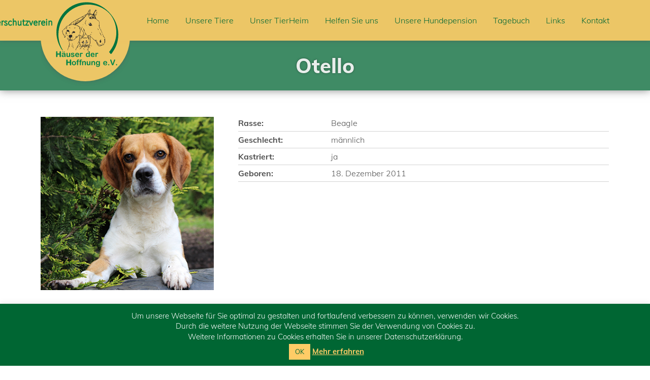

--- FILE ---
content_type: text/html; charset=UTF-8
request_url: https://www.haeuser-der-hoffnung.de/otello.html
body_size: 13294
content:
<!DOCTYPE html>

<html lang="de">
<head>

	<meta charset="UTF-8">
    
	<title>H&auml;user der Hoffnung e.V.</title>

	<!-- Mobile viewport optimisation -->
	<meta name="viewport" content="width=device-width, initial-scale=1.0">
    
    <meta name="keywords" content="" />
    <meta name="description" content="" />

    <meta name="robots" content="index,follow" />
    
	<link rel="icon" type="image/x-icon" href="https://www.haeuser-der-hoffnung.de/wp-content/themes/itravix/haeuserderhoffnung-favicon.ico" />
	<link rel="icon" type="image/png" href="https://www.haeuser-der-hoffnung.de/wp-content/themes/itravix/haeuserderhoffnung-favicon.png" />
	<link rel="icon" type="image/gif" href="https://www.haeuser-der-hoffnung.de/wp-content/themes/itravix/haeuserderhoffnung-favicon.gif" />

    <link href="//www.haeuser-der-hoffnung.de/wp-content/uploads/omgf/omgf-stylesheet-80/omgf-stylesheet-80.css?ver=1667303537" rel="stylesheet">
    
	<link rel="stylesheet" href="https://www.haeuser-der-hoffnung.de/wp-content/themes/itravix/style.css" type="text/css" media="screen, print">
    
	<!--[if lte IE 7]>
	<link href="https://www.haeuser-der-hoffnung.de/wp-content/themes/itravix/styles/css/core/iehacks.css" rel="stylesheet" type="text/css" />
	<![endif]-->

	<!--[if lt IE 9]>
	<script src="https://www.haeuser-der-hoffnung.de/wp-content/themes/itravix/styles/js/html5shiv/html5shiv.js"></script>
	<![endif]-->

	    <link rel="pingback" href="https://www.haeuser-der-hoffnung.de/xmlrpc.php">
            
    <script src="https://ajax.googleapis.com/ajax/libs/jquery/2.1.4/jquery.min.js"></script> 
	<script src="https://www.haeuser-der-hoffnung.de/wp-content/themes/itravix/styles/js/jquery.mmenu.min.all.js"></script>
	<script src="https://www.haeuser-der-hoffnung.de/wp-content/themes/itravix/styles/js/isotope.pkgd.min.js"></script>
    <script src="https://www.haeuser-der-hoffnung.de/wp-content/themes/itravix/styles/js/script-collection.js"></script>

    
<script>
const lang = ["Google Maps","Google Karte laden","Die  Karte wurde von Google Maps eingebettet.","Es gelten die","von Google.","Datenschutzerklärungen","https://www.haeuser-der-hoffnung.de/wp-content/plugins/aweos-google-maps-iframe-load-per-click/lang/../"];
</script>
<meta name='robots' content='max-image-preview:large' />
<link rel='dns-prefetch' href='//s.w.org' />
<link rel="alternate" type="application/rss+xml" title="Tierschutzverein Häuser der Hoffnung e.V. &raquo; Otello Kommentar-Feed" href="https://www.haeuser-der-hoffnung.de/otello.html/feed" />
<script type="text/javascript">
window._wpemojiSettings = {"baseUrl":"https:\/\/s.w.org\/images\/core\/emoji\/13.1.0\/72x72\/","ext":".png","svgUrl":"https:\/\/s.w.org\/images\/core\/emoji\/13.1.0\/svg\/","svgExt":".svg","source":{"concatemoji":"https:\/\/www.haeuser-der-hoffnung.de\/wp-includes\/js\/wp-emoji-release.min.js?ver=5.9.12"}};
/*! This file is auto-generated */
!function(e,a,t){var n,r,o,i=a.createElement("canvas"),p=i.getContext&&i.getContext("2d");function s(e,t){var a=String.fromCharCode;p.clearRect(0,0,i.width,i.height),p.fillText(a.apply(this,e),0,0);e=i.toDataURL();return p.clearRect(0,0,i.width,i.height),p.fillText(a.apply(this,t),0,0),e===i.toDataURL()}function c(e){var t=a.createElement("script");t.src=e,t.defer=t.type="text/javascript",a.getElementsByTagName("head")[0].appendChild(t)}for(o=Array("flag","emoji"),t.supports={everything:!0,everythingExceptFlag:!0},r=0;r<o.length;r++)t.supports[o[r]]=function(e){if(!p||!p.fillText)return!1;switch(p.textBaseline="top",p.font="600 32px Arial",e){case"flag":return s([127987,65039,8205,9895,65039],[127987,65039,8203,9895,65039])?!1:!s([55356,56826,55356,56819],[55356,56826,8203,55356,56819])&&!s([55356,57332,56128,56423,56128,56418,56128,56421,56128,56430,56128,56423,56128,56447],[55356,57332,8203,56128,56423,8203,56128,56418,8203,56128,56421,8203,56128,56430,8203,56128,56423,8203,56128,56447]);case"emoji":return!s([10084,65039,8205,55357,56613],[10084,65039,8203,55357,56613])}return!1}(o[r]),t.supports.everything=t.supports.everything&&t.supports[o[r]],"flag"!==o[r]&&(t.supports.everythingExceptFlag=t.supports.everythingExceptFlag&&t.supports[o[r]]);t.supports.everythingExceptFlag=t.supports.everythingExceptFlag&&!t.supports.flag,t.DOMReady=!1,t.readyCallback=function(){t.DOMReady=!0},t.supports.everything||(n=function(){t.readyCallback()},a.addEventListener?(a.addEventListener("DOMContentLoaded",n,!1),e.addEventListener("load",n,!1)):(e.attachEvent("onload",n),a.attachEvent("onreadystatechange",function(){"complete"===a.readyState&&t.readyCallback()})),(n=t.source||{}).concatemoji?c(n.concatemoji):n.wpemoji&&n.twemoji&&(c(n.twemoji),c(n.wpemoji)))}(window,document,window._wpemojiSettings);
</script>
<style type="text/css">
img.wp-smiley,
img.emoji {
	display: inline !important;
	border: none !important;
	box-shadow: none !important;
	height: 1em !important;
	width: 1em !important;
	margin: 0 0.07em !important;
	vertical-align: -0.1em !important;
	background: none !important;
	padding: 0 !important;
}
</style>
	<link rel='stylesheet' id='wp-block-library-css'  href='https://www.haeuser-der-hoffnung.de/wp-includes/css/dist/block-library/style.min.css?ver=5.9.12' type='text/css' media='all' />
<link rel='stylesheet' id='a-z-listing-block-css'  href='https://www.haeuser-der-hoffnung.de/wp-content/plugins/a-z-listing/css/a-z-listing-default.css?ver=4.2.0' type='text/css' media='all' />
<style id='global-styles-inline-css' type='text/css'>
body{--wp--preset--color--black: #000000;--wp--preset--color--cyan-bluish-gray: #abb8c3;--wp--preset--color--white: #ffffff;--wp--preset--color--pale-pink: #f78da7;--wp--preset--color--vivid-red: #cf2e2e;--wp--preset--color--luminous-vivid-orange: #ff6900;--wp--preset--color--luminous-vivid-amber: #fcb900;--wp--preset--color--light-green-cyan: #7bdcb5;--wp--preset--color--vivid-green-cyan: #00d084;--wp--preset--color--pale-cyan-blue: #8ed1fc;--wp--preset--color--vivid-cyan-blue: #0693e3;--wp--preset--color--vivid-purple: #9b51e0;--wp--preset--gradient--vivid-cyan-blue-to-vivid-purple: linear-gradient(135deg,rgba(6,147,227,1) 0%,rgb(155,81,224) 100%);--wp--preset--gradient--light-green-cyan-to-vivid-green-cyan: linear-gradient(135deg,rgb(122,220,180) 0%,rgb(0,208,130) 100%);--wp--preset--gradient--luminous-vivid-amber-to-luminous-vivid-orange: linear-gradient(135deg,rgba(252,185,0,1) 0%,rgba(255,105,0,1) 100%);--wp--preset--gradient--luminous-vivid-orange-to-vivid-red: linear-gradient(135deg,rgba(255,105,0,1) 0%,rgb(207,46,46) 100%);--wp--preset--gradient--very-light-gray-to-cyan-bluish-gray: linear-gradient(135deg,rgb(238,238,238) 0%,rgb(169,184,195) 100%);--wp--preset--gradient--cool-to-warm-spectrum: linear-gradient(135deg,rgb(74,234,220) 0%,rgb(151,120,209) 20%,rgb(207,42,186) 40%,rgb(238,44,130) 60%,rgb(251,105,98) 80%,rgb(254,248,76) 100%);--wp--preset--gradient--blush-light-purple: linear-gradient(135deg,rgb(255,206,236) 0%,rgb(152,150,240) 100%);--wp--preset--gradient--blush-bordeaux: linear-gradient(135deg,rgb(254,205,165) 0%,rgb(254,45,45) 50%,rgb(107,0,62) 100%);--wp--preset--gradient--luminous-dusk: linear-gradient(135deg,rgb(255,203,112) 0%,rgb(199,81,192) 50%,rgb(65,88,208) 100%);--wp--preset--gradient--pale-ocean: linear-gradient(135deg,rgb(255,245,203) 0%,rgb(182,227,212) 50%,rgb(51,167,181) 100%);--wp--preset--gradient--electric-grass: linear-gradient(135deg,rgb(202,248,128) 0%,rgb(113,206,126) 100%);--wp--preset--gradient--midnight: linear-gradient(135deg,rgb(2,3,129) 0%,rgb(40,116,252) 100%);--wp--preset--duotone--dark-grayscale: url('#wp-duotone-dark-grayscale');--wp--preset--duotone--grayscale: url('#wp-duotone-grayscale');--wp--preset--duotone--purple-yellow: url('#wp-duotone-purple-yellow');--wp--preset--duotone--blue-red: url('#wp-duotone-blue-red');--wp--preset--duotone--midnight: url('#wp-duotone-midnight');--wp--preset--duotone--magenta-yellow: url('#wp-duotone-magenta-yellow');--wp--preset--duotone--purple-green: url('#wp-duotone-purple-green');--wp--preset--duotone--blue-orange: url('#wp-duotone-blue-orange');--wp--preset--font-size--small: 13px;--wp--preset--font-size--medium: 20px;--wp--preset--font-size--large: 36px;--wp--preset--font-size--x-large: 42px;}.has-black-color{color: var(--wp--preset--color--black) !important;}.has-cyan-bluish-gray-color{color: var(--wp--preset--color--cyan-bluish-gray) !important;}.has-white-color{color: var(--wp--preset--color--white) !important;}.has-pale-pink-color{color: var(--wp--preset--color--pale-pink) !important;}.has-vivid-red-color{color: var(--wp--preset--color--vivid-red) !important;}.has-luminous-vivid-orange-color{color: var(--wp--preset--color--luminous-vivid-orange) !important;}.has-luminous-vivid-amber-color{color: var(--wp--preset--color--luminous-vivid-amber) !important;}.has-light-green-cyan-color{color: var(--wp--preset--color--light-green-cyan) !important;}.has-vivid-green-cyan-color{color: var(--wp--preset--color--vivid-green-cyan) !important;}.has-pale-cyan-blue-color{color: var(--wp--preset--color--pale-cyan-blue) !important;}.has-vivid-cyan-blue-color{color: var(--wp--preset--color--vivid-cyan-blue) !important;}.has-vivid-purple-color{color: var(--wp--preset--color--vivid-purple) !important;}.has-black-background-color{background-color: var(--wp--preset--color--black) !important;}.has-cyan-bluish-gray-background-color{background-color: var(--wp--preset--color--cyan-bluish-gray) !important;}.has-white-background-color{background-color: var(--wp--preset--color--white) !important;}.has-pale-pink-background-color{background-color: var(--wp--preset--color--pale-pink) !important;}.has-vivid-red-background-color{background-color: var(--wp--preset--color--vivid-red) !important;}.has-luminous-vivid-orange-background-color{background-color: var(--wp--preset--color--luminous-vivid-orange) !important;}.has-luminous-vivid-amber-background-color{background-color: var(--wp--preset--color--luminous-vivid-amber) !important;}.has-light-green-cyan-background-color{background-color: var(--wp--preset--color--light-green-cyan) !important;}.has-vivid-green-cyan-background-color{background-color: var(--wp--preset--color--vivid-green-cyan) !important;}.has-pale-cyan-blue-background-color{background-color: var(--wp--preset--color--pale-cyan-blue) !important;}.has-vivid-cyan-blue-background-color{background-color: var(--wp--preset--color--vivid-cyan-blue) !important;}.has-vivid-purple-background-color{background-color: var(--wp--preset--color--vivid-purple) !important;}.has-black-border-color{border-color: var(--wp--preset--color--black) !important;}.has-cyan-bluish-gray-border-color{border-color: var(--wp--preset--color--cyan-bluish-gray) !important;}.has-white-border-color{border-color: var(--wp--preset--color--white) !important;}.has-pale-pink-border-color{border-color: var(--wp--preset--color--pale-pink) !important;}.has-vivid-red-border-color{border-color: var(--wp--preset--color--vivid-red) !important;}.has-luminous-vivid-orange-border-color{border-color: var(--wp--preset--color--luminous-vivid-orange) !important;}.has-luminous-vivid-amber-border-color{border-color: var(--wp--preset--color--luminous-vivid-amber) !important;}.has-light-green-cyan-border-color{border-color: var(--wp--preset--color--light-green-cyan) !important;}.has-vivid-green-cyan-border-color{border-color: var(--wp--preset--color--vivid-green-cyan) !important;}.has-pale-cyan-blue-border-color{border-color: var(--wp--preset--color--pale-cyan-blue) !important;}.has-vivid-cyan-blue-border-color{border-color: var(--wp--preset--color--vivid-cyan-blue) !important;}.has-vivid-purple-border-color{border-color: var(--wp--preset--color--vivid-purple) !important;}.has-vivid-cyan-blue-to-vivid-purple-gradient-background{background: var(--wp--preset--gradient--vivid-cyan-blue-to-vivid-purple) !important;}.has-light-green-cyan-to-vivid-green-cyan-gradient-background{background: var(--wp--preset--gradient--light-green-cyan-to-vivid-green-cyan) !important;}.has-luminous-vivid-amber-to-luminous-vivid-orange-gradient-background{background: var(--wp--preset--gradient--luminous-vivid-amber-to-luminous-vivid-orange) !important;}.has-luminous-vivid-orange-to-vivid-red-gradient-background{background: var(--wp--preset--gradient--luminous-vivid-orange-to-vivid-red) !important;}.has-very-light-gray-to-cyan-bluish-gray-gradient-background{background: var(--wp--preset--gradient--very-light-gray-to-cyan-bluish-gray) !important;}.has-cool-to-warm-spectrum-gradient-background{background: var(--wp--preset--gradient--cool-to-warm-spectrum) !important;}.has-blush-light-purple-gradient-background{background: var(--wp--preset--gradient--blush-light-purple) !important;}.has-blush-bordeaux-gradient-background{background: var(--wp--preset--gradient--blush-bordeaux) !important;}.has-luminous-dusk-gradient-background{background: var(--wp--preset--gradient--luminous-dusk) !important;}.has-pale-ocean-gradient-background{background: var(--wp--preset--gradient--pale-ocean) !important;}.has-electric-grass-gradient-background{background: var(--wp--preset--gradient--electric-grass) !important;}.has-midnight-gradient-background{background: var(--wp--preset--gradient--midnight) !important;}.has-small-font-size{font-size: var(--wp--preset--font-size--small) !important;}.has-medium-font-size{font-size: var(--wp--preset--font-size--medium) !important;}.has-large-font-size{font-size: var(--wp--preset--font-size--large) !important;}.has-x-large-font-size{font-size: var(--wp--preset--font-size--x-large) !important;}
</style>
<style id='awmp-map-inline-css' type='text/css'>
/*
* Prefixed by https://autoprefixer.github.io
* PostCSS: v7.0.29,
* Autoprefixer: v9.7.6
* Browsers: last 4 version
*/

.awmp-map {
    text-align: center;
    font-family: "Georgia", "serif";
    font-weight: 100;
    background-size: cover;
    background-repeat: no-repeat;
    background-position: center center;
    max-width: 100%;
}

.awmp-map span, .awmp-map a, .awmp-map a:hover {
    cursor: pointer;
    text-decoration: underline;
    z-index: 100000;
}

.awmp-map span, .awmp-map a, .awmp-map h3, .awmp-map p {
    color: grey !important;
}

.awmp_map_wrapper { 
    vertical-align: middle;
    background-size: cover !important;
    height: 100%;
    display: -webkit-box;
    display: -ms-flexbox;
    display: flex;
    -webkit-box-align: center;
        -ms-flex-align: center;
            align-items: center;
    -webkit-box-pack: center;
        -ms-flex-pack: center;
            justify-content: center;
    -webkit-box-orient: vertical;
    -webkit-box-direction: normal;
        -ms-flex-direction: column;
            flex-direction: column;
}

.awmp-icon {
    margin: 0 auto;
    width: 300px;
    height: 190px;
}
</style>
<link rel='stylesheet' id='awpm_style-css'  href='https://www.haeuser-der-hoffnung.de/wp-content/plugins/aweos-google-maps-iframe-load-per-click/style.css?ver=5.2' type='text/css' media='all' />
<link rel='stylesheet' id='contact-form-7-css'  href='https://www.haeuser-der-hoffnung.de/wp-content/plugins/contact-form-7/includes/css/styles.css?ver=5.5.4' type='text/css' media='all' />
<link rel='stylesheet' id='cookie-law-info-css'  href='https://www.haeuser-der-hoffnung.de/wp-content/plugins/cookie-law-info/legacy/public/css/cookie-law-info-public.css?ver=3.2.5' type='text/css' media='all' />
<link rel='stylesheet' id='cookie-law-info-gdpr-css'  href='https://www.haeuser-der-hoffnung.de/wp-content/plugins/cookie-law-info/legacy/public/css/cookie-law-info-gdpr.css?ver=3.2.5' type='text/css' media='all' />
<link rel='stylesheet' id='wpa-css-css'  href='https://www.haeuser-der-hoffnung.de/wp-content/plugins/honeypot/includes/css/wpa.css?ver=2.2.02' type='text/css' media='all' />
<link rel='stylesheet' id='sow-slider-slider-css'  href='https://www.haeuser-der-hoffnung.de/wp-content/plugins/so-widgets-bundle/css/slider/slider.css?ver=1.62.3' type='text/css' media='all' />
<link rel='stylesheet' id='sow-slider-default-6d39609536fd-css'  href='https://www.haeuser-der-hoffnung.de/wp-content/uploads/siteorigin-widgets/sow-slider-default-6d39609536fd.css?ver=5.9.12' type='text/css' media='all' />
<link rel='stylesheet' id='dashicons-css'  href='https://www.haeuser-der-hoffnung.de/wp-includes/css/dashicons.min.css?ver=5.9.12' type='text/css' media='all' />
<link rel='stylesheet' id='a-z-listing-css'  href='https://www.haeuser-der-hoffnung.de/wp-content/plugins/a-z-listing/css/a-z-listing-default.css?ver=4.2.0' type='text/css' media='all' />
<script type='text/javascript' src='https://www.haeuser-der-hoffnung.de/wp-includes/js/jquery/jquery.min.js?ver=3.6.0' id='jquery-core-js'></script>
<script type='text/javascript' src='https://www.haeuser-der-hoffnung.de/wp-includes/js/jquery/jquery-migrate.min.js?ver=3.3.2' id='jquery-migrate-js'></script>
<script type='text/javascript' id='awmp-map-js-after'>
const policies = "<a target='_blank' href='https://policies.google.com/privacy?hl=de' rel='noreferrer noopener'> " + lang[5] + " </a>";
const anzeigen = "<span title='Karte anzeigen' class='awmp-show-map'>" + lang[1] + "</span>";
const style = 'background:linear-gradient(rgba(255,255,255,0.5), rgba(255,255,255,0.5)),url(' + lang[6] + 'map.svg);' +
'border: 1px solid grey;'
const icon = ""; 

jQuery(function() {
	jQuery('.awmp-map').html(
		"<div class='awmp_map_wrapper' style='" + style + "'>\
			<h3>" + lang[0] + "</h3>\
			<p>"
				+ anzeigen + " " + "<br>" + lang[2] + "<br>" + lang[3] + policies + lang[4] + 
			"</p>\
		</div>"
	);

	jQuery('span.awmp-show-map').click(function() {
		// `this` is the <a> 
		var map = jQuery(this).parent().parent().parent(); 
		map.replaceWith(function () {
			// string is split to escape the php iframe detector
		    return jQuery(['<', 'iframe', '>'].join(''), {
		        src: map.attr('data-src'),
		        frameborder: map.attr('data-frameborder'),
		        allowfullscreen: map.attr('data-allowfullscreen'),
		        style: map.attr('style'),
		        id: map.attr('id'),
		        class: map.attr('class'),
		        name: map.attr('name'),
		        title: map.attr('tite')
		    });
		});
	})
});
</script>
<script type='text/javascript' id='cookie-law-info-js-extra'>
/* <![CDATA[ */
var Cli_Data = {"nn_cookie_ids":[],"cookielist":[],"non_necessary_cookies":[],"ccpaEnabled":"","ccpaRegionBased":"","ccpaBarEnabled":"","strictlyEnabled":["necessary","obligatoire"],"ccpaType":"gdpr","js_blocking":"","custom_integration":"","triggerDomRefresh":"","secure_cookies":""};
var cli_cookiebar_settings = {"animate_speed_hide":"500","animate_speed_show":"500","background":"#006633","border":"#b1a6a6c2","border_on":"","button_1_button_colour":"#ffcc66","button_1_button_hover":"#cca352","button_1_link_colour":"#006633","button_1_as_button":"1","button_1_new_win":"","button_2_button_colour":"#ffcc66","button_2_button_hover":"#cca352","button_2_link_colour":"#ffcc66","button_2_as_button":"","button_2_hidebar":"1","button_3_button_colour":"#000","button_3_button_hover":"#000000","button_3_link_colour":"#fff","button_3_as_button":"1","button_3_new_win":"","button_4_button_colour":"#000","button_4_button_hover":"#000000","button_4_link_colour":"#fff","button_4_as_button":"1","button_7_button_colour":"#61a229","button_7_button_hover":"#4e8221","button_7_link_colour":"#fff","button_7_as_button":"1","button_7_new_win":"","font_family":"inherit","header_fix":"","notify_animate_hide":"1","notify_animate_show":"","notify_div_id":"#cookie-law-info-bar","notify_position_horizontal":"right","notify_position_vertical":"bottom","scroll_close":"","scroll_close_reload":"","accept_close_reload":"","reject_close_reload":"","showagain_tab":"","showagain_background":"#fff","showagain_border":"#000","showagain_div_id":"#cookie-law-info-again","showagain_x_position":"10px","text":"#ffffff","show_once_yn":"","show_once":"10000","logging_on":"","as_popup":"","popup_overlay":"1","bar_heading_text":"","cookie_bar_as":"banner","popup_showagain_position":"bottom-right","widget_position":"left"};
var log_object = {"ajax_url":"https:\/\/www.haeuser-der-hoffnung.de\/wp-admin\/admin-ajax.php"};
/* ]]> */
</script>
<script type='text/javascript' src='https://www.haeuser-der-hoffnung.de/wp-content/plugins/cookie-law-info/legacy/public/js/cookie-law-info-public.js?ver=3.2.5' id='cookie-law-info-js'></script>
<script type='text/javascript' src='https://www.haeuser-der-hoffnung.de/wp-content/plugins/so-widgets-bundle/js/jquery.cycle.min.js?ver=1.62.3' id='sow-slider-slider-cycle2-js'></script>
<script type='text/javascript' src='https://www.haeuser-der-hoffnung.de/wp-content/plugins/so-widgets-bundle/js/slider/jquery.slider.min.js?ver=1.62.3' id='sow-slider-slider-js'></script>
<link rel="https://api.w.org/" href="https://www.haeuser-der-hoffnung.de/wp-json/" /><link rel="alternate" type="application/json" href="https://www.haeuser-der-hoffnung.de/wp-json/wp/v2/posts/3727" /><link rel="EditURI" type="application/rsd+xml" title="RSD" href="https://www.haeuser-der-hoffnung.de/xmlrpc.php?rsd" />
<link rel="wlwmanifest" type="application/wlwmanifest+xml" href="https://www.haeuser-der-hoffnung.de/wp-includes/wlwmanifest.xml" /> 
<meta name="generator" content="WordPress 5.9.12" />
<link rel="canonical" href="https://www.haeuser-der-hoffnung.de/otello.html" />
<link rel='shortlink' href='https://www.haeuser-der-hoffnung.de/?p=3727' />
<link rel="alternate" type="application/json+oembed" href="https://www.haeuser-der-hoffnung.de/wp-json/oembed/1.0/embed?url=https%3A%2F%2Fwww.haeuser-der-hoffnung.de%2Fotello.html" />
<link rel="alternate" type="text/xml+oembed" href="https://www.haeuser-der-hoffnung.de/wp-json/oembed/1.0/embed?url=https%3A%2F%2Fwww.haeuser-der-hoffnung.de%2Fotello.html&#038;format=xml" />

        <script type="text/javascript">
            var jQueryMigrateHelperHasSentDowngrade = false;

			window.onerror = function( msg, url, line, col, error ) {
				// Break out early, do not processing if a downgrade reqeust was already sent.
				if ( jQueryMigrateHelperHasSentDowngrade ) {
					return true;
                }

				var xhr = new XMLHttpRequest();
				var nonce = '9344f9cc45';
				var jQueryFunctions = [
					'andSelf',
					'browser',
					'live',
					'boxModel',
					'support.boxModel',
					'size',
					'swap',
					'clean',
					'sub',
                ];
				var match_pattern = /\)\.(.+?) is not a function/;
                var erroredFunction = msg.match( match_pattern );

                // If there was no matching functions, do not try to downgrade.
                if ( null === erroredFunction || typeof erroredFunction !== 'object' || typeof erroredFunction[1] === "undefined" || -1 === jQueryFunctions.indexOf( erroredFunction[1] ) ) {
                    return true;
                }

                // Set that we've now attempted a downgrade request.
                jQueryMigrateHelperHasSentDowngrade = true;

				xhr.open( 'POST', 'https://www.haeuser-der-hoffnung.de/wp-admin/admin-ajax.php' );
				xhr.setRequestHeader( 'Content-Type', 'application/x-www-form-urlencoded' );
				xhr.onload = function () {
					var response,
                        reload = false;

					if ( 200 === xhr.status ) {
                        try {
                        	response = JSON.parse( xhr.response );

                        	reload = response.data.reload;
                        } catch ( e ) {
                        	reload = false;
                        }
                    }

					// Automatically reload the page if a deprecation caused an automatic downgrade, ensure visitors get the best possible experience.
					if ( reload ) {
						location.reload();
                    }
				};

				xhr.send( encodeURI( 'action=jquery-migrate-downgrade-version&_wpnonce=' + nonce ) );

				// Suppress error alerts in older browsers
				return true;
			}
        </script>

		<link rel="icon" href="https://www.haeuser-der-hoffnung.de/wp-content/uploads/2024/05/haeuserderhoffnung-favicon.png" sizes="32x32" />
<link rel="icon" href="https://www.haeuser-der-hoffnung.de/wp-content/uploads/2024/05/haeuserderhoffnung-favicon.png" sizes="192x192" />
<link rel="apple-touch-icon" href="https://www.haeuser-der-hoffnung.de/wp-content/uploads/2024/05/haeuserderhoffnung-favicon.png" />
<meta name="msapplication-TileImage" content="https://www.haeuser-der-hoffnung.de/wp-content/uploads/2024/05/haeuserderhoffnung-favicon.png" />
		<style type="text/css" id="wp-custom-css">
			.logocontainer img {
    margin-left: -124px;
}		</style>
		
	<link rel="stylesheet" href="https://www.haeuser-der-hoffnung.de/wp-content/themes/itravix/styles/css/screen/extensions.css" type="text/css" media="screen, print">

</head>

<body>

    <ul class="ym-skiplinks">
        <li><a class="ym-skip" href="#nav">Skip to navigation (Press Enter)</a></li>
        <li><a class="ym-skip" href="#main">Skip to main content (Press Enter)</a></li>
    </ul>
    
    <!-- Header Mobile: begin -->
    <header class="page-header ym-tablet-mobile">
        <div class="ym-wrapper">
            <div class="ym-wbox ym-clearfix">
            	<div class="container-nav">
                	<a id="nav-icon" href="#nav">
                    	<span></span>
                        <span></span>
                        <span></span>
                    </a>
                </div>
                <div class="logocontainer">
                    <div class="logocontainer-bottom">
                        <div class="logocontainer-bottom-inner"></div>
                    </div>
                    <div class="logocontainer-inner">
                        <a href="https://www.haeuser-der-hoffnung.de">
                            <img src="https://www.haeuser-der-hoffnung.de/wp-content/uploads/2018/10/haeuserhoffnung_logo_web.svg" alt="H&auml;user der Hoffnung e.V.">
                        </a>
                    </div>
                </div>
            </div>
        </div>
    </header>
    <!-- Header Mobile: end -->

	<div id="page" class="pageid-3727">
		
		<!-- Header NonMobile: begin -->
        <header class="page-header ym-desktop">
        	<div class="ym-wrapper">
            	<div class="ym-wbox">
            		<div class="logocontainer">
                        <div class="logocontainer-bottom">
                            <div class="logocontainer-bottom-inner"></div>
                        </div>
                        <div class="logocontainer-inner">
                            <a href="https://www.haeuser-der-hoffnung.de">
                                <img src="https://www.haeuser-der-hoffnung.de/wp-content/uploads/2018/10/haeuserhoffnung_logo_web.svg" alt="H&auml;user der Hoffnung e.V.">
                            </a>
                        </div>
                    </div>
                    <nav id="nav">
                        <div class="menu-hautpnavigation-container"><ul id="menu-hautpnavigation" class="menu"><li id="menu-item-14" class="menu-item menu-item-type-post_type menu-item-object-page menu-item-home menu-item-14"><a href="https://www.haeuser-der-hoffnung.de/">Home</a></li>
<li id="menu-item-24" class="menu-item menu-item-type-post_type menu-item-object-page menu-item-has-children menu-item-24"><a href="https://www.haeuser-der-hoffnung.de/unsere-tiere.html">Unsere Tiere</a>
<ul class="sub-menu">
	<li id="menu-item-107" class="menu-item menu-item-type-post_type menu-item-object-page menu-item-107"><a href="https://www.haeuser-der-hoffnung.de/unsere-tiere/zuhause-gesucht.html">Zuhause gesucht</a></li>
	<li id="menu-item-105" class="menu-item menu-item-type-post_type menu-item-object-page menu-item-105"><a href="https://www.haeuser-der-hoffnung.de/unsere-tiere/zuhause-gefunden.html">Zuhause gefunden</a></li>
	<li id="menu-item-104" class="menu-item menu-item-type-post_type menu-item-object-page menu-item-104"><a href="https://www.haeuser-der-hoffnung.de/unsere-tiere/fundtiere.html">Fundtiere</a></li>
	<li id="menu-item-106" class="menu-item menu-item-type-post_type menu-item-object-page menu-item-106"><a href="https://www.haeuser-der-hoffnung.de/unsere-tiere/adoption.html">Adoption</a></li>
	<li id="menu-item-103" class="menu-item menu-item-type-post_type menu-item-object-page menu-item-103"><a href="https://www.haeuser-der-hoffnung.de/unsere-tiere/unvergessen.html">Unvergessen</a></li>
	<li id="menu-item-28" class="menu-item menu-item-type-post_type menu-item-object-page menu-item-28"><a href="https://www.haeuser-der-hoffnung.de/unsere-tiere/unsere-pferde.html">Unsere Pferde</a></li>
</ul>
</li>
<li id="menu-item-20" class="menu-item menu-item-type-post_type menu-item-object-page menu-item-has-children menu-item-20"><a href="https://www.haeuser-der-hoffnung.de/unser-tierheim.html">Unser TierHeim</a>
<ul class="sub-menu">
	<li id="menu-item-101023" class="menu-item menu-item-type-post_type menu-item-object-page menu-item-101023"><a href="https://www.haeuser-der-hoffnung.de/unser-tierheim/stellenanzeigen.html">Stellenanzeigen</a></li>
	<li id="menu-item-97" class="menu-item menu-item-type-post_type menu-item-object-page menu-item-97"><a href="https://www.haeuser-der-hoffnung.de/unser-tierheim/unser-tierheim.html">Das TierHeim</a></li>
	<li id="menu-item-99" class="menu-item menu-item-type-post_type menu-item-object-page menu-item-99"><a href="https://www.haeuser-der-hoffnung.de/unser-tierheim/eroeffnungsfeier.html">Eröffnungsfeier</a></li>
	<li id="menu-item-100" class="menu-item menu-item-type-post_type menu-item-object-page menu-item-100"><a href="https://www.haeuser-der-hoffnung.de/unser-tierheim/team.html">Das Team</a></li>
	<li id="menu-item-101" class="menu-item menu-item-type-post_type menu-item-object-page menu-item-101"><a href="https://www.haeuser-der-hoffnung.de/unser-tierheim/oeffnungszeiten.html">Öffnungszeiten</a></li>
</ul>
</li>
<li id="menu-item-327" class="menu-item menu-item-type-post_type menu-item-object-page menu-item-has-children menu-item-327"><a href="https://www.haeuser-der-hoffnung.de/helfen-sie-uns.html">Helfen Sie uns</a>
<ul class="sub-menu">
	<li id="menu-item-332" class="menu-item menu-item-type-post_type menu-item-object-page menu-item-332"><a href="https://www.haeuser-der-hoffnung.de/helfen-sie-uns/spendenmoeglichkeiten.html">Spendenmöglichkeiten</a></li>
	<li id="menu-item-338" class="menu-item menu-item-type-post_type menu-item-object-page menu-item-338"><a href="https://www.haeuser-der-hoffnung.de/helfen-sie-uns/patenschaften.html">Patenschaften</a></li>
	<li id="menu-item-337" class="menu-item menu-item-type-post_type menu-item-object-page menu-item-337"><a href="https://www.haeuser-der-hoffnung.de/helfen-sie-uns/mitgliedschaft.html">Mitgliedschaft</a></li>
	<li id="menu-item-25414" class="menu-item menu-item-type-post_type menu-item-object-page menu-item-25414"><a href="https://www.haeuser-der-hoffnung.de/helfen-sie-uns/erbschaft-testament.html">Erbschaft / Testament</a></li>
	<li id="menu-item-108" class="menu-item menu-item-type-post_type menu-item-object-page menu-item-108"><a href="https://www.haeuser-der-hoffnung.de/helfen-sie-uns/gassi-geher.html">Gassi-Geher</a></li>
	<li id="menu-item-102" class="menu-item menu-item-type-post_type menu-item-object-page menu-item-102"><a href="https://www.haeuser-der-hoffnung.de/helfen-sie-uns/spendenverwendung.html">Spendenverwendung</a></li>
</ul>
</li>
<li id="menu-item-98" class="menu-item menu-item-type-post_type menu-item-object-page menu-item-98"><a href="https://www.haeuser-der-hoffnung.de/unsere-hundepension.html">Unsere Hundepension</a></li>
<li id="menu-item-328" class="menu-item menu-item-type-post_type menu-item-object-page menu-item-has-children menu-item-328"><a href="https://www.haeuser-der-hoffnung.de/tagebuch.html">Tagebuch</a>
<ul class="sub-menu">
	<li id="menu-item-135431" class="menu-item menu-item-type-post_type menu-item-object-page menu-item-135431"><a href="https://www.haeuser-der-hoffnung.de/tagebuch/2026-2.html">2026</a></li>
	<li id="menu-item-117115" class="menu-item menu-item-type-post_type menu-item-object-page menu-item-117115"><a href="https://www.haeuser-der-hoffnung.de/tagebuch/2025-2.html">2025</a></li>
	<li id="menu-item-98675" class="menu-item menu-item-type-post_type menu-item-object-page menu-item-98675"><a href="https://www.haeuser-der-hoffnung.de/tagebuch/2024-2.html">2024</a></li>
	<li id="menu-item-77893" class="menu-item menu-item-type-post_type menu-item-object-page menu-item-77893"><a href="https://www.haeuser-der-hoffnung.de/tagebuch/2023-2.html">2023</a></li>
	<li id="menu-item-58034" class="menu-item menu-item-type-post_type menu-item-object-page menu-item-58034"><a href="https://www.haeuser-der-hoffnung.de/tagebuch/2022-2.html">2022</a></li>
	<li id="menu-item-37433" class="menu-item menu-item-type-post_type menu-item-object-page menu-item-37433"><a href="https://www.haeuser-der-hoffnung.de/tagebuch/2021-2.html">2021</a></li>
	<li id="menu-item-20198" class="menu-item menu-item-type-post_type menu-item-object-page menu-item-20198"><a href="https://www.haeuser-der-hoffnung.de/tagebuch/2020-2.html">2020</a></li>
	<li id="menu-item-10101" class="menu-item menu-item-type-post_type menu-item-object-page menu-item-10101"><a href="https://www.haeuser-der-hoffnung.de/tagebuch/tagebuch-2019.html">2019</a></li>
	<li id="menu-item-7456" class="menu-item menu-item-type-post_type menu-item-object-page menu-item-7456"><a href="https://www.haeuser-der-hoffnung.de/tagebuch/tagebuch-2018.html">2018</a></li>
	<li id="menu-item-2925" class="menu-item menu-item-type-post_type menu-item-object-page menu-item-2925"><a href="https://www.haeuser-der-hoffnung.de/tagebuch/tagebuch-2017.html">2017</a></li>
	<li id="menu-item-2926" class="menu-item menu-item-type-post_type menu-item-object-page menu-item-2926"><a href="https://www.haeuser-der-hoffnung.de/tagebuch/tagebuch-2016.html">2016</a></li>
	<li id="menu-item-8340" class="menu-item menu-item-type-post_type menu-item-object-page menu-item-8340"><a href="https://www.haeuser-der-hoffnung.de/tagebuch/tagebuch-2015.html">2015</a></li>
	<li id="menu-item-8341" class="menu-item menu-item-type-post_type menu-item-object-page menu-item-8341"><a href="https://www.haeuser-der-hoffnung.de/tagebuch/tagebuch-2014.html">2014</a></li>
	<li id="menu-item-8333" class="menu-item menu-item-type-post_type menu-item-object-page menu-item-8333"><a href="https://www.haeuser-der-hoffnung.de/tagebuch/tagebuch-2013.html">2013</a></li>
	<li id="menu-item-8328" class="menu-item menu-item-type-post_type menu-item-object-page menu-item-8328"><a href="https://www.haeuser-der-hoffnung.de/tagebuch/tagebuch-2012.html">2012</a></li>
	<li id="menu-item-8320" class="menu-item menu-item-type-post_type menu-item-object-page menu-item-8320"><a href="https://www.haeuser-der-hoffnung.de/tagebuch/tagebuch-2011.html">2011</a></li>
	<li id="menu-item-8283" class="menu-item menu-item-type-post_type menu-item-object-page menu-item-8283"><a href="https://www.haeuser-der-hoffnung.de/tagebuch/tagebuch-2010.html">2010</a></li>
	<li id="menu-item-8259" class="menu-item menu-item-type-post_type menu-item-object-page menu-item-8259"><a href="https://www.haeuser-der-hoffnung.de/tagebuch/tagebuch-2009.html">2009</a></li>
	<li id="menu-item-8164" class="menu-item menu-item-type-post_type menu-item-object-page menu-item-8164"><a href="https://www.haeuser-der-hoffnung.de/tagebuch/tagebuch-2008.html">2008</a></li>
	<li id="menu-item-8178" class="menu-item menu-item-type-post_type menu-item-object-page menu-item-8178"><a href="https://www.haeuser-der-hoffnung.de/tagebuch/tagebuch-2007.html">2007</a></li>
</ul>
</li>
<li id="menu-item-329" class="menu-item menu-item-type-post_type menu-item-object-page menu-item-329"><a href="https://www.haeuser-der-hoffnung.de/links.html">Links</a></li>
<li id="menu-item-341" class="menu-item menu-item-type-post_type menu-item-object-page menu-item-341"><a href="https://www.haeuser-der-hoffnung.de/kontakt.html">Kontakt</a></li>
</ul></div>                	</nav>
            	</div>
        	</div>
        </header>
		<!-- Header NonMobile: end -->
		

        <!-- Illustration: begin -->
        <div class="frame-illustration no-illustration fadeIn" id="pageanchor">
            <div class="pagetitle fadeIn">
                <div class="ym-wrapper wrapper-01">
                    <div class="ym-wbox">
                        <h1>Otello</h1>
                    </div>
                </div>
            </div>
        </div>
        <!-- Illustration: end -->

		<main id="main">
        	<div class="main-content">
        		<div class="ym-wrapper">
            		<div class="ym-wbox">
                                                                                    <div class="ym-grid linearize-level-2 tv-fce">
                                    <div class="ym-g33 ym-gl">
                                        <div class="ym-gbox-left ym-clearfix">
                                            <div class="post-single-image"><img width="360" height="360" src="https://www.haeuser-der-hoffnung.de/wp-content/uploads/2018/10/otello03.jpg" class="attachment-full size-full wp-post-image" alt="" srcset="https://www.haeuser-der-hoffnung.de/wp-content/uploads/2018/10/otello03.jpg 360w, https://www.haeuser-der-hoffnung.de/wp-content/uploads/2018/10/otello03-300x300.jpg 300w" sizes="(max-width: 360px) 100vw, 360px" /></div>
                                        </div>
                                    </div>
                                    <div class="ym-g66 ym-gr">
                                        <div class="ym-gbox-right ym-clearfix">
                                            <div class="tablewrap">
                                                                                                    <div class="tablewrap-row">
                                                        <div class="tablewrap-cell cell-headercell cell-3-12">Rasse: </div>
                                                        <div class="tablewrap-cell cell-9-12">Beagle</div>
                                                    </div>
                                                                                                                                                    <div class="tablewrap-row">
                                                        <div class="tablewrap-cell cell-headercell cell-3-12">Geschlecht: </div>
                                                        <div class="tablewrap-cell cell-9-12">
                                                            m&auml;nnlich                                                        </div>
                                                    </div>
                                                                                                                                                    <div class="tablewrap-row">
                                                        <div class="tablewrap-cell cell-headercell cell-3-12">Kastriert: </div>
                                                        <div class="tablewrap-cell cell-9-12">ja</div>
                                                    </div>
                                                                                                                                                    <div class="tablewrap-row">
                                                        <div class="tablewrap-cell cell-headercell cell-3-12">Geboren: </div>
                                                        <div class="tablewrap-cell cell-9-12">18. Dezember 2011</div>
                                                    </div>
                                                                                                                                            </div>
                                        </div>
                                    </div>
                                </div>
                                                        <p>Otello ist am 18. Mai 2015 bei uns eingezogen. Ein Ehepaar aus Serbien wanderte nach Deutschland aus und ließ ihn dort für 2,5 Monate im leeren Haus allein zurück. Otello wurde dort zwar gefüttert und konnte sich in einem Garten lösen, war aber die ganze Zeit allein. Dann holten das Ehepaar ihn ab und hoffte, ihn in einem Gartenhaus unterbringen zu können, weil Hundehaltung in der von ihnen angemieteten Wohnung verboten ist. Natürlich war Otello verzweifelt, schon wieder allein gelassen zu werden und bellte deshalb ständig, was Ärger mit den anderen Mietern nach sich zog. So gaben ihn die Leute schließlich bei uns ab, was in Anbetracht der Situation sicher eine gute Idee war.</p>
<p>Otello ist sehr lieb und menschenbezogen. Er fährt problemlos im Auto mit, ist stubenrein, sehr gut verträglich mit anderen Hunden und geht prima an der Leine. Allerdings ist er sehr stark sexuell motiviert und besteigt praktisch alle weiblichen Artgenossen, weshalb er kastriert wird, sobald er sich etwas eingelebt hat. Bedingt durch seine Vorgeschichte mag Otello nicht gerne alleine bleiben, was kein Wunder ist &#8211; früher konnte er dies aber problemlos.</p>
<p><img loading="lazy" class="wp-image-3729 alignleft" src="https://www.haeuser-der-hoffnung.de/wp-content/uploads/2018/11/otello02.jpg" alt="" width="240" height="306" /></p>
<p>Wir suchen für Otello ein liebevolles Zuhause, in dem er anfangs gar nicht und später nicht lange alleine bleiben muss. Gern geben wir Tipps mit auf den Weg, wie man ihn vorsichtig wieder an das Alleinebleiben gewöhnt.</p>
<p>Vom 11. Juni bis 22. Juli 2015 war Otello in eine Fam. mit Kleinkind vermittelt, in der er sich vorbildlich verhalten hat. Allein sein Jagdtrieb hat sich in dieser Zeit so stark entwickelt, dass die Familie sich nicht in der Lage sah, ihn zu behalten. Deshalb ist er nun wieder bei uns und sucht erneut ein schönes Zuhause, möglichst bei Menschen, die auch einem Hund, der draußen stets an der Leine geführt werden muss, eine Chance geben. Otello fühlt sich an der Leine sehr wohl und geht auch ordentlich an dieser. Da er sich sehr gut mit Artgenossen versteht, kann er gern in einen Haushalt vermittelt werden, in dem es bereits einen Hund oder mehrere gibt.</p>
<p>Am 28. Dezember 2015 ist Otello in sein neues Zuhause umgezogen. Er wird in Göttingen und Prien leben, da seine Menschen zwei Wohnsitze haben. Wir wünschen ihm und seiner Familie ein schönes Leben miteinander.</p>
<p>&nbsp;</p>
<p><strong>Am 19. September 2016 haben wir uns über Post gefreut:</strong></p>
<p>Hallo, viele liebe Grüße von Otello und seinen Spielgefährten.</p>
<p>Es gab hier in Göttingen ein Beagletreffen, Otello fühlte sich &#8218; beaglewohl&#8216; unter 20 Artgenossen.</p>
<p><img loading="lazy" class="size-full wp-image-3730 alignleft" src="https://www.haeuser-der-hoffnung.de/wp-content/uploads/2018/11/otello04.jpg" alt="" width="360" height="240" srcset="https://www.haeuser-der-hoffnung.de/wp-content/uploads/2018/11/otello04.jpg 360w, https://www.haeuser-der-hoffnung.de/wp-content/uploads/2018/11/otello04-272x182.jpg 272w" sizes="(max-width: 360px) 100vw, 360px" /></p>
<p>&nbsp;</p>
<p>&nbsp;</p>
<p>&nbsp;</p>
<p>&nbsp;</p>
<p>&nbsp;</p>
<p>&nbsp;</p>
<p>&nbsp;</p>
<p>Bis bald mal wieder, Elke und Frans</p>
<p><strong>Am 17. September 2019 haben wir uns wieder über Post gefreut:</strong></p>
<p>Hallo, liebe Leute von Häuser der Hoffnung e.V.,</p>
<p>wir melden uns mal wieder, weil Otello uns nach wie vor sehr viel Freude bereitet. Er ist sehr lieb und anhänglich und versteht sich auch gut mit unseren Enkelkindern. Er kommt überall mit hin, aber allein sein klappt nach wie vor nur 5 Minuten.</p>
<p><img loading="lazy" class="alignnone size-medium wp-image-16300" src="https://www.haeuser-der-hoffnung.de/wp-content/uploads/2016/05/Otello1-600x338.jpg" alt="" width="600" height="338" srcset="https://www.haeuser-der-hoffnung.de/wp-content/uploads/2016/05/Otello1-600x338.jpg 600w, https://www.haeuser-der-hoffnung.de/wp-content/uploads/2016/05/Otello1.jpg 640w" sizes="(max-width: 600px) 100vw, 600px" /></p>
<p>Wir würden gerne ihre Arbeit dauerhaft unterstützen und Fördermitglied werden.</p>
<p>Mit lieben Grüßen, Elke und Frans</p>
                        
                                                    
                                                        
                            <ul class="pager">
                                                                    <li class="previous">
                                        <a class="ym-button" href="javascript:history.back()">zur&uuml;ck</a>
                                    </li>
                                                            </ul>
                        
                        					</div>
				</div>
			</div>
        </main>


		<!-- Footer: begin -->
		<footer id="impressum">
	        <div class="ym-wrapper">
    	        <div class="ym-wbox">
					<div
			
			class="so-widget-sow-editor so-widget-sow-editor-base"
			
		>
<div class="siteorigin-widget-tinymce textwidget">
	<p>© 2023, <strong>Tierschutzverein Häuser der Hoffnung e.V.</strong> | Neumühlstraße 85 | 83233 Bernau<br />
Telefon: +49 (0) 8051 / 961 7338 | Telefax: +49 (0) 8051 / 961 7117 | <a href="&#109;&#97;&#x69;l&#116;&#x6f;&#x3a;i&#110;&#x66;&#x6f;&#64;&#104;&#x61;e&#117;&#x73;&#x65;r&#100;&#x65;&#x72;h&#111;&#x66;f&#110;&#x75;&#x6e;g&#46;&#x64;&#x65;">i&#110;&#x66;&#x6f;&#64;&#104;&#x61;&#x65;u&#115;&#x65;&#x72;d&#101;&#x72;&#x68;o&#102;&#x66;&#x6e;u&#110;&#103;&#x2e;&#x64;e</a></p>
</div>
</div>	            </div>
    	    </div>
	    </footer>
		<!-- Footer: end -->
		<!-- Footer: begin -->
		<footer id="sitemap">
	        <div class="ym-wrapper">
    	        <div class="ym-wbox">
					<div class="ym-grid linearize-level-2 tv-fce">
						<div class="ym-g33 ym-gl">
							<div class="ym-gbox-left ym-clearfix">
                    			<div class="menu"><ul>
<li class="page_item page-item-2"><a href="https://www.haeuser-der-hoffnung.de/">Home</a></li>
<li class="page_item page-item-31 page_item_has_children"><a href="https://www.haeuser-der-hoffnung.de/tagebuch.html">Tagebuch</a>
<ul class='children'>
	<li class="page_item page-item-10079"><a href="https://www.haeuser-der-hoffnung.de/tagebuch/tagebuch-2019.html">2019</a></li>
	<li class="page_item page-item-20188"><a href="https://www.haeuser-der-hoffnung.de/tagebuch/2020-2.html">2020</a></li>
	<li class="page_item page-item-37428"><a href="https://www.haeuser-der-hoffnung.de/tagebuch/2021-2.html">2021</a></li>
	<li class="page_item page-item-135433"><a href="https://www.haeuser-der-hoffnung.de/tagebuch/2026-3.html">2026</a></li>
	<li class="page_item page-item-58027"><a href="https://www.haeuser-der-hoffnung.de/tagebuch/2022-2.html">2022</a></li>
	<li class="page_item page-item-77886"><a href="https://www.haeuser-der-hoffnung.de/tagebuch/2023-2.html">2023</a></li>
	<li class="page_item page-item-98669"><a href="https://www.haeuser-der-hoffnung.de/tagebuch/2024-2.html">2024</a></li>
	<li class="page_item page-item-117089"><a href="https://www.haeuser-der-hoffnung.de/tagebuch/2025-2.html">2025</a></li>
	<li class="page_item page-item-135425"><a href="https://www.haeuser-der-hoffnung.de/tagebuch/2026-2.html">2026</a></li>
	<li class="page_item page-item-7453"><a href="https://www.haeuser-der-hoffnung.de/tagebuch/tagebuch-2018.html">2018</a></li>
	<li class="page_item page-item-2921"><a href="https://www.haeuser-der-hoffnung.de/tagebuch/tagebuch-2017.html">2017</a></li>
	<li class="page_item page-item-2919"><a href="https://www.haeuser-der-hoffnung.de/tagebuch/tagebuch-2016.html">2016</a></li>
	<li class="page_item page-item-8336"><a href="https://www.haeuser-der-hoffnung.de/tagebuch/tagebuch-2015.html">2015</a></li>
	<li class="page_item page-item-8334"><a href="https://www.haeuser-der-hoffnung.de/tagebuch/tagebuch-2014.html">2014</a></li>
	<li class="page_item page-item-8329"><a href="https://www.haeuser-der-hoffnung.de/tagebuch/tagebuch-2013.html">2013</a></li>
	<li class="page_item page-item-8322"><a href="https://www.haeuser-der-hoffnung.de/tagebuch/tagebuch-2012.html">2012</a></li>
	<li class="page_item page-item-8317"><a href="https://www.haeuser-der-hoffnung.de/tagebuch/tagebuch-2011.html">2011</a></li>
	<li class="page_item page-item-8280"><a href="https://www.haeuser-der-hoffnung.de/tagebuch/tagebuch-2010.html">2010</a></li>
	<li class="page_item page-item-8256"><a href="https://www.haeuser-der-hoffnung.de/tagebuch/tagebuch-2009.html">2009</a></li>
	<li class="page_item page-item-8157"><a href="https://www.haeuser-der-hoffnung.de/tagebuch/tagebuch-2008.html">2008</a></li>
	<li class="page_item page-item-8174"><a href="https://www.haeuser-der-hoffnung.de/tagebuch/tagebuch-2007.html">2007</a></li>
</ul>
</li>
<li class="page_item page-item-11592"><a href="https://www.haeuser-der-hoffnung.de/testseite.html">Testseite</a></li>
<li class="page_item page-item-23 page_item_has_children"><a href="https://www.haeuser-der-hoffnung.de/unsere-tiere.html">Unsere Tiere</a>
<ul class='children'>
	<li class="page_item page-item-83"><a href="https://www.haeuser-der-hoffnung.de/unsere-tiere/zuhause-gesucht.html">Zuhause gesucht</a></li>
	<li class="page_item page-item-79"><a href="https://www.haeuser-der-hoffnung.de/unsere-tiere/zuhause-gefunden.html">Zuhause gefunden</a></li>
	<li class="page_item page-item-77"><a href="https://www.haeuser-der-hoffnung.de/unsere-tiere/fundtiere.html">Fundtiere</a></li>
	<li class="page_item page-item-81"><a href="https://www.haeuser-der-hoffnung.de/unsere-tiere/adoption.html">Adoption</a></li>
	<li class="page_item page-item-75"><a href="https://www.haeuser-der-hoffnung.de/unsere-tiere/unvergessen.html">Unvergessen</a></li>
	<li class="page_item page-item-27"><a href="https://www.haeuser-der-hoffnung.de/unsere-tiere/unsere-pferde.html">Unsere Pferde</a></li>
</ul>
</li>
<li class="page_item page-item-19 page_item_has_children"><a href="https://www.haeuser-der-hoffnung.de/unser-tierheim.html">Unser TierHeim</a>
<ul class='children'>
	<li class="page_item page-item-63"><a href="https://www.haeuser-der-hoffnung.de/unser-tierheim/unser-tierheim.html">Das TierHeim</a></li>
	<li class="page_item page-item-67"><a href="https://www.haeuser-der-hoffnung.de/unser-tierheim/eroeffnungsfeier.html">Eröffnungsfeier</a></li>
	<li class="page_item page-item-71"><a href="https://www.haeuser-der-hoffnung.de/unser-tierheim/team.html">Das Team</a></li>
	<li class="page_item page-item-69"><a href="https://www.haeuser-der-hoffnung.de/unser-tierheim/oeffnungszeiten.html">Öffnungszeiten</a></li>
	<li class="page_item page-item-61"><a href="https://www.haeuser-der-hoffnung.de/unser-tierheim/stellenanzeigen.html">Stellenanzeigen</a></li>
</ul>
</li>
<li class="page_item page-item-50 page_item_has_children"><a href="https://www.haeuser-der-hoffnung.de/helfen-sie-uns.html">Helfen Sie uns</a>
<ul class='children'>
	<li class="page_item page-item-330"><a href="https://www.haeuser-der-hoffnung.de/helfen-sie-uns/spendenmoeglichkeiten.html">Spendenmöglichkeiten</a></li>
	<li class="page_item page-item-333"><a href="https://www.haeuser-der-hoffnung.de/helfen-sie-uns/patenschaften.html">Patenschaften</a></li>
	<li class="page_item page-item-335"><a href="https://www.haeuser-der-hoffnung.de/helfen-sie-uns/mitgliedschaft.html">Mitgliedschaft</a></li>
	<li class="page_item page-item-25263"><a href="https://www.haeuser-der-hoffnung.de/helfen-sie-uns/erbschaft-testament.html">Erbschaft / Testament</a></li>
	<li class="page_item page-item-85"><a href="https://www.haeuser-der-hoffnung.de/helfen-sie-uns/gassi-geher.html">Gassi-Geher</a></li>
	<li class="page_item page-item-73"><a href="https://www.haeuser-der-hoffnung.de/helfen-sie-uns/spendenverwendung.html">Spendenverwendung</a></li>
</ul>
</li>
<li class="page_item page-item-65"><a href="https://www.haeuser-der-hoffnung.de/unsere-hundepension.html">Unsere Hundepension</a></li>
<li class="page_item page-item-44"><a href="https://www.haeuser-der-hoffnung.de/links.html">Links</a></li>
<li class="page_item page-item-35"><a href="https://www.haeuser-der-hoffnung.de/kontakt.html">Kontakt</a></li>
<li class="page_item page-item-47"><a href="https://www.haeuser-der-hoffnung.de/impressum.html">Impressum</a></li>
<li class="page_item page-item-3"><a href="https://www.haeuser-der-hoffnung.de/datenschutzerklaerung.html">Datenschutzerklärung</a></li>
<li class="page_item page-item-53"><a href="https://www.haeuser-der-hoffnung.de/sitemap.html">Sitemap</a></li>
</ul></div>
							</div>
						</div>
						<div class="ym-g33 ym-gr">
							<div class="ym-gbox-right ym-clearfix">
															</div>
						</div>
						<div class="ym-g33 ym-gr">
							<div class="ym-gbox-right ym-clearfix">
								<div class="textwidget custom-html-widget"><div class="googleMap awmp-map" allowfullscreen="" style="width: 100%; height: 450px" data-src="https://www.google.com/maps/embed?pb=!1m18!1m12!1m3!1d2678.35562111319!2d12.412911315518116!3d47.83270358032457!2m3!1f0!2f0!3f0!3m2!1i1024!2i768!4f13.1!3m3!1m2!1s0x47766cc153e08b35%3A0xd105485df7e73ecd!2sH%C3%A4user+der+Hoffnung+e.V.!5e0!3m2!1sde!2sch!4v1539068929861" ></div></div>							</div>
						</div>
					</div>
	            </div>
    	    </div>
	    </footer>
		<!-- Footer: end -->

	</div>
   
	<div class="toplink">
		<a href="#page" class="ps2id ym-button ym-round ym-chevron-up" title="nach oben"></a>
	</div>
        
    <!--googleoff: all--><div id="cookie-law-info-bar" data-nosnippet="true"><span>Um unsere Webseite für Sie optimal zu gestalten und fortlaufend verbessern zu können, verwenden wir Cookies. <br />
Durch die weitere Nutzung der Webseite stimmen Sie der Verwendung von Cookies zu. <br />
Weitere Informationen zu Cookies erhalten Sie in unserer Datenschutzerklärung.<br />
<a role='button' data-cli_action="accept" id="cookie_action_close_header" class="medium cli-plugin-button cli-plugin-main-button cookie_action_close_header cli_action_button wt-cli-accept-btn">OK</a>  <a href="https://www.haeuser-der-hoffnung.de/datenschutzerklaerung.html" id="CONSTANT_OPEN_URL" target="_blank" class="cli-plugin-main-link">Mehr erfahren</a></span></div><div id="cookie-law-info-again" data-nosnippet="true"><span id="cookie_hdr_showagain">Privacy &amp; Cookies Policy</span></div><div class="cli-modal" data-nosnippet="true" id="cliSettingsPopup" tabindex="-1" role="dialog" aria-labelledby="cliSettingsPopup" aria-hidden="true">
  <div class="cli-modal-dialog" role="document">
	<div class="cli-modal-content cli-bar-popup">
		  <button type="button" class="cli-modal-close" id="cliModalClose">
			<svg class="" viewBox="0 0 24 24"><path d="M19 6.41l-1.41-1.41-5.59 5.59-5.59-5.59-1.41 1.41 5.59 5.59-5.59 5.59 1.41 1.41 5.59-5.59 5.59 5.59 1.41-1.41-5.59-5.59z"></path><path d="M0 0h24v24h-24z" fill="none"></path></svg>
			<span class="wt-cli-sr-only">Schließen</span>
		  </button>
		  <div class="cli-modal-body">
			<div class="cli-container-fluid cli-tab-container">
	<div class="cli-row">
		<div class="cli-col-12 cli-align-items-stretch cli-px-0">
			<div class="cli-privacy-overview">
				<h4>Privacy Overview</h4>				<div class="cli-privacy-content">
					<div class="cli-privacy-content-text">This website uses cookies to improve your experience while you navigate through the website. Out of these, the cookies that are categorized as necessary are stored on your browser as they are essential for the working of basic functionalities of the website. We also use third-party cookies that help us analyze and understand how you use this website. These cookies will be stored in your browser only with your consent. You also have the option to opt-out of these cookies. But opting out of some of these cookies may affect your browsing experience.</div>
				</div>
				<a class="cli-privacy-readmore" aria-label="Mehr anzeigen" role="button" data-readmore-text="Mehr anzeigen" data-readless-text="Weniger anzeigen"></a>			</div>
		</div>
		<div class="cli-col-12 cli-align-items-stretch cli-px-0 cli-tab-section-container">
												<div class="cli-tab-section">
						<div class="cli-tab-header">
							<a role="button" tabindex="0" class="cli-nav-link cli-settings-mobile" data-target="necessary" data-toggle="cli-toggle-tab">
								Necessary							</a>
															<div class="wt-cli-necessary-checkbox">
									<input type="checkbox" class="cli-user-preference-checkbox"  id="wt-cli-checkbox-necessary" data-id="checkbox-necessary" checked="checked"  />
									<label class="form-check-label" for="wt-cli-checkbox-necessary">Necessary</label>
								</div>
								<span class="cli-necessary-caption">immer aktiv</span>
													</div>
						<div class="cli-tab-content">
							<div class="cli-tab-pane cli-fade" data-id="necessary">
								<div class="wt-cli-cookie-description">
									Necessary cookies are absolutely essential for the website to function properly. This category only includes cookies that ensures basic functionalities and security features of the website. These cookies do not store any personal information.								</div>
							</div>
						</div>
					</div>
																	<div class="cli-tab-section">
						<div class="cli-tab-header">
							<a role="button" tabindex="0" class="cli-nav-link cli-settings-mobile" data-target="non-necessary" data-toggle="cli-toggle-tab">
								Non-necessary							</a>
															<div class="cli-switch">
									<input type="checkbox" id="wt-cli-checkbox-non-necessary" class="cli-user-preference-checkbox"  data-id="checkbox-non-necessary" checked='checked' />
									<label for="wt-cli-checkbox-non-necessary" class="cli-slider" data-cli-enable="Aktiviert" data-cli-disable="Deaktiviert"><span class="wt-cli-sr-only">Non-necessary</span></label>
								</div>
													</div>
						<div class="cli-tab-content">
							<div class="cli-tab-pane cli-fade" data-id="non-necessary">
								<div class="wt-cli-cookie-description">
									Any cookies that may not be particularly necessary for the website to function and is used specifically to collect user personal data via analytics, ads, other embedded contents are termed as non-necessary cookies. It is mandatory to procure user consent prior to running these cookies on your website.								</div>
							</div>
						</div>
					</div>
										</div>
	</div>
</div>
		  </div>
		  <div class="cli-modal-footer">
			<div class="wt-cli-element cli-container-fluid cli-tab-container">
				<div class="cli-row">
					<div class="cli-col-12 cli-align-items-stretch cli-px-0">
						<div class="cli-tab-footer wt-cli-privacy-overview-actions">
						
															<a id="wt-cli-privacy-save-btn" role="button" tabindex="0" data-cli-action="accept" class="wt-cli-privacy-btn cli_setting_save_button wt-cli-privacy-accept-btn cli-btn">SPEICHERN &amp; AKZEPTIEREN</a>
													</div>
						
					</div>
				</div>
			</div>
		</div>
	</div>
  </div>
</div>
<div class="cli-modal-backdrop cli-fade cli-settings-overlay"></div>
<div class="cli-modal-backdrop cli-fade cli-popupbar-overlay"></div>
<!--googleon: all--><script type='text/javascript' src='https://www.haeuser-der-hoffnung.de/wp-includes/js/dist/vendor/regenerator-runtime.min.js?ver=0.13.9' id='regenerator-runtime-js'></script>
<script type='text/javascript' src='https://www.haeuser-der-hoffnung.de/wp-includes/js/dist/vendor/wp-polyfill.min.js?ver=3.15.0' id='wp-polyfill-js'></script>
<script type='text/javascript' id='contact-form-7-js-extra'>
/* <![CDATA[ */
var wpcf7 = {"api":{"root":"https:\/\/www.haeuser-der-hoffnung.de\/wp-json\/","namespace":"contact-form-7\/v1"}};
/* ]]> */
</script>
<script type='text/javascript' src='https://www.haeuser-der-hoffnung.de/wp-content/plugins/contact-form-7/includes/js/index.js?ver=5.5.4' id='contact-form-7-js'></script>
<script type='text/javascript' src='https://www.haeuser-der-hoffnung.de/wp-content/plugins/honeypot/includes/js/wpa.js?ver=2.2.02' id='wpascript-js'></script>
<script type='text/javascript' id='wpascript-js-after'>
wpa_field_info = {"wpa_field_name":"balyke716","wpa_field_value":658176,"wpa_add_test":"no"}
</script>
	
    <!-- full skip link functionality in webkit browsers -->
	<script src="https://www.haeuser-der-hoffnung.de/wp-content/themes/itravix/styles/js/yaml-focusfix.js"></script>
    

</body>
</html>


--- FILE ---
content_type: text/css
request_url: https://www.haeuser-der-hoffnung.de/wp-content/uploads/omgf/omgf-stylesheet-80/omgf-stylesheet-80.css?ver=1667303537
body_size: 324
content:
/**
 * Auto Generated by OMGF
 * @author: Daan van den Bergh
 * @url: https://daan.dev
 */

@font-face {
    font-family: 'Muli';
    font-style: italic;
    font-weight: 300;
    font-display: swap;
    src:     url('https://www.haeuser-der-hoffnung.de/wp-content/uploads/omgf/omgf-stylesheet-80/muli-italic-latin-ext.woff2') format('woff2');
    unicode-range: U+0100-024F, U+0259, U+1E00-1EFF, U+2020, U+20A0-20AB, U+20AD-20CF, U+2113, U+2C60-2C7F, U+A720-A7FF;
}
@font-face {
    font-family: 'Muli';
    font-style: italic;
    font-weight: 300;
    font-display: swap;
    src:     url('https://www.haeuser-der-hoffnung.de/wp-content/uploads/omgf/omgf-stylesheet-80/muli-italic-latin.woff2') format('woff2');
    unicode-range: U+0000-00FF, U+0131, U+0152-0153, U+02BB-02BC, U+02C6, U+02DA, U+02DC, U+2000-206F, U+2074, U+20AC, U+2122, U+2191, U+2193, U+2212, U+2215, U+FEFF, U+FFFD;
}
@font-face {
    font-family: 'Muli';
    font-style: italic;
    font-weight: 400;
    font-display: swap;
    src:     url('https://www.haeuser-der-hoffnung.de/wp-content/uploads/omgf/omgf-stylesheet-80/muli-italic-latin-ext.woff2') format('woff2');
    unicode-range: U+0100-024F, U+0259, U+1E00-1EFF, U+2020, U+20A0-20AB, U+20AD-20CF, U+2113, U+2C60-2C7F, U+A720-A7FF;
}
@font-face {
    font-family: 'Muli';
    font-style: italic;
    font-weight: 400;
    font-display: swap;
    src:     url('https://www.haeuser-der-hoffnung.de/wp-content/uploads/omgf/omgf-stylesheet-80/muli-italic-latin.woff2') format('woff2');
    unicode-range: U+0000-00FF, U+0131, U+0152-0153, U+02BB-02BC, U+02C6, U+02DA, U+02DC, U+2000-206F, U+2074, U+20AC, U+2122, U+2191, U+2193, U+2212, U+2215, U+FEFF, U+FFFD;
}
@font-face {
    font-family: 'Muli';
    font-style: italic;
    font-weight: 700;
    font-display: swap;
    src:     url('https://www.haeuser-der-hoffnung.de/wp-content/uploads/omgf/omgf-stylesheet-80/muli-italic-latin-ext.woff2') format('woff2');
    unicode-range: U+0100-024F, U+0259, U+1E00-1EFF, U+2020, U+20A0-20AB, U+20AD-20CF, U+2113, U+2C60-2C7F, U+A720-A7FF;
}
@font-face {
    font-family: 'Muli';
    font-style: italic;
    font-weight: 700;
    font-display: swap;
    src:     url('https://www.haeuser-der-hoffnung.de/wp-content/uploads/omgf/omgf-stylesheet-80/muli-italic-latin.woff2') format('woff2');
    unicode-range: U+0000-00FF, U+0131, U+0152-0153, U+02BB-02BC, U+02C6, U+02DA, U+02DC, U+2000-206F, U+2074, U+20AC, U+2122, U+2191, U+2193, U+2212, U+2215, U+FEFF, U+FFFD;
}
@font-face {
    font-family: 'Muli';
    font-style: italic;
    font-weight: 800;
    font-display: swap;
    src:     url('https://www.haeuser-der-hoffnung.de/wp-content/uploads/omgf/omgf-stylesheet-80/muli-italic-latin-ext.woff2') format('woff2');
    unicode-range: U+0100-024F, U+0259, U+1E00-1EFF, U+2020, U+20A0-20AB, U+20AD-20CF, U+2113, U+2C60-2C7F, U+A720-A7FF;
}
@font-face {
    font-family: 'Muli';
    font-style: italic;
    font-weight: 800;
    font-display: swap;
    src:     url('https://www.haeuser-der-hoffnung.de/wp-content/uploads/omgf/omgf-stylesheet-80/muli-italic-latin.woff2') format('woff2');
    unicode-range: U+0000-00FF, U+0131, U+0152-0153, U+02BB-02BC, U+02C6, U+02DA, U+02DC, U+2000-206F, U+2074, U+20AC, U+2122, U+2191, U+2193, U+2212, U+2215, U+FEFF, U+FFFD;
}
@font-face {
    font-family: 'Muli';
    font-style: normal;
    font-weight: 300;
    font-display: swap;
    src:     url('https://www.haeuser-der-hoffnung.de/wp-content/uploads/omgf/omgf-stylesheet-80/muli-normal-latin-ext.woff2') format('woff2');
    unicode-range: U+0100-024F, U+0259, U+1E00-1EFF, U+2020, U+20A0-20AB, U+20AD-20CF, U+2113, U+2C60-2C7F, U+A720-A7FF;
}
@font-face {
    font-family: 'Muli';
    font-style: normal;
    font-weight: 300;
    font-display: swap;
    src:     url('https://www.haeuser-der-hoffnung.de/wp-content/uploads/omgf/omgf-stylesheet-80/muli-normal-latin.woff2') format('woff2');
    unicode-range: U+0000-00FF, U+0131, U+0152-0153, U+02BB-02BC, U+02C6, U+02DA, U+02DC, U+2000-206F, U+2074, U+20AC, U+2122, U+2191, U+2193, U+2212, U+2215, U+FEFF, U+FFFD;
}
@font-face {
    font-family: 'Muli';
    font-style: normal;
    font-weight: 400;
    font-display: swap;
    src:     url('https://www.haeuser-der-hoffnung.de/wp-content/uploads/omgf/omgf-stylesheet-80/muli-normal-latin-ext.woff2') format('woff2');
    unicode-range: U+0100-024F, U+0259, U+1E00-1EFF, U+2020, U+20A0-20AB, U+20AD-20CF, U+2113, U+2C60-2C7F, U+A720-A7FF;
}
@font-face {
    font-family: 'Muli';
    font-style: normal;
    font-weight: 400;
    font-display: swap;
    src:     url('https://www.haeuser-der-hoffnung.de/wp-content/uploads/omgf/omgf-stylesheet-80/muli-normal-latin.woff2') format('woff2');
    unicode-range: U+0000-00FF, U+0131, U+0152-0153, U+02BB-02BC, U+02C6, U+02DA, U+02DC, U+2000-206F, U+2074, U+20AC, U+2122, U+2191, U+2193, U+2212, U+2215, U+FEFF, U+FFFD;
}
@font-face {
    font-family: 'Muli';
    font-style: normal;
    font-weight: 700;
    font-display: swap;
    src:     url('https://www.haeuser-der-hoffnung.de/wp-content/uploads/omgf/omgf-stylesheet-80/muli-normal-latin-ext.woff2') format('woff2');
    unicode-range: U+0100-024F, U+0259, U+1E00-1EFF, U+2020, U+20A0-20AB, U+20AD-20CF, U+2113, U+2C60-2C7F, U+A720-A7FF;
}
@font-face {
    font-family: 'Muli';
    font-style: normal;
    font-weight: 700;
    font-display: swap;
    src:     url('https://www.haeuser-der-hoffnung.de/wp-content/uploads/omgf/omgf-stylesheet-80/muli-normal-latin.woff2') format('woff2');
    unicode-range: U+0000-00FF, U+0131, U+0152-0153, U+02BB-02BC, U+02C6, U+02DA, U+02DC, U+2000-206F, U+2074, U+20AC, U+2122, U+2191, U+2193, U+2212, U+2215, U+FEFF, U+FFFD;
}
@font-face {
    font-family: 'Muli';
    font-style: normal;
    font-weight: 800;
    font-display: swap;
    src:     url('https://www.haeuser-der-hoffnung.de/wp-content/uploads/omgf/omgf-stylesheet-80/muli-normal-latin-ext.woff2') format('woff2');
    unicode-range: U+0100-024F, U+0259, U+1E00-1EFF, U+2020, U+20A0-20AB, U+20AD-20CF, U+2113, U+2C60-2C7F, U+A720-A7FF;
}
@font-face {
    font-family: 'Muli';
    font-style: normal;
    font-weight: 800;
    font-display: swap;
    src:     url('https://www.haeuser-der-hoffnung.de/wp-content/uploads/omgf/omgf-stylesheet-80/muli-normal-latin.woff2') format('woff2');
    unicode-range: U+0000-00FF, U+0131, U+0152-0153, U+02BB-02BC, U+02C6, U+02DA, U+02DC, U+2000-206F, U+2074, U+20AC, U+2122, U+2191, U+2193, U+2212, U+2215, U+FEFF, U+FFFD;
}


--- FILE ---
content_type: text/css
request_url: https://www.haeuser-der-hoffnung.de/wp-content/themes/itravix/styles/css/forms/forms.css
body_size: 4303
content:
/**
 * "Yet Another Multicolumn Layout" - YAML CSS Framework
 * YAML form theme: "gray-theme"
 *
 * @copyright       © 2005-2013, Dirk Jesse
 * @license         CC-BY 2.0 (http://creativecommons.org/licenses/by/2.0/),
 *                  YAML-CDL (http://www.yaml.de/license.html)
 * @link            http://www.yaml.de
 * @package         yaml
 * @version         4.1.2
 */

@font-face {
	font-family: 'Linearicons-Free';
	src:url('../../font/Linearicons-Free.eot?w118d');
	src:url('../../font/Linearicons-Free.eot?#iefixw118d') format('embedded-opentype'),
	url('../../font/Linearicons-Free.woff2?w118d') format('woff2'),
	url('../../font/Linearicons-Free.woff?w118d') format('woff'),
	url('../../font/Linearicons-Free.ttf?w118d') format('truetype'),
	url('../../font/Linearicons-Free.svg?w118d#Linearicons-Free') format('svg');
	font-weight: normal;
	font-style: normal; 
}
 
 
@media screen {
  .wpcf7-form {
    border: none;
	border-radius: 0;
    margin: 0 0 1.5em 0;
  }
  
  .wpcf7-form fieldset {
    position: static;
    background: rgba(160,160,160,0.05);
    margin: 0 0 1.5em 0;
      padding: 1.5em;
  }
  .wpcf7-form legend {
    background: transparent;
    color: rgba(80,80,80,0.8);
    font-size: 1em;
    line-height: 1.25em;
    font-weight: 700;
    padding: 0;
  }
  .wpcf7-form label,
  .wpcf7-form .ym-label {
    color: rgba(80,80,80,0.8);
    line-height: 150%;
    padding-top: 0;
	float: left;
	width: 100%;
  }
    
    .wpcf7-form .ym-fbox,
    .wpcf7-form .powermail_fieldwrap {
        padding: 1em 0;
        margin: 0;
        width: 100%;
        display: block;
    }
   

    .control-label { 
        float: left; 
        width: calc(33.333% - 1em);
        padding: 0.5em 1em 0 0;
        font-weight: 400;
        line-height: 1.25em;
    }
    
    .controls { 
        margin: 0 0 0 33.333%;
    }
  
  

  .wpcf7-form .ym-fbox-footer {
    background: none;
    border-top: 0;
    padding: 1.5em 1em;
    margin: 0;
  }
  .wpcf7-form .ym-fbox + .ym-fbox {
    margin: 0.5em 0;
  }
  .wpcf7-form .ym-fbox:last-child,
  .wpcf7-form .powermail_fieldwrap:last-child {
    margin-bottom: 1em;
  }
  .wpcf7-form .ym-fbox + .ym-fbox-footer {
    margin: 1em 0 0 0;
  }
  .wpcf7-form .ym-fbox :last-child,
  .wpcf7-form .ym-fbox-footer :last-child {
    margin-bottom: 0;
  }
  .wpcf7-form .ym-fbox-heading {
    font-size: 1em;
    font-size: 100%;
    color: rgba(80,80,80,0.8);
    margin: 1em;
  }
  .wpcf7-form .ym-fbox-check:focus + label {
    color: rgba(80,80,80,0.8);
  }

  /**
  * @section styling form elements
  *
  */
  .wpcf7-form input,
  .wpcf7-form textarea,
  .wpcf7-form select {
    border: 1px solid rgba(80,80,80,0.5);
    line-height: 1.25em;
	border-radius: 0;
    font-family: 'Muli', sans-serif;
	box-shadow: none;
    color: rgba(80,80,80,0.75);
  	-webkit-transition: all .5s ease; 
	-moz-transition: all .5s ease; 
	-o-transition: all .5s ease; 
	-ms-transition: all .5s ease; 
	transition: all .5s ease;
	background: rgba(255,255,255,0);
	font-size: 16px !important;
	  width: 100%;
  }
  .wpcf7-form input,
  .wpcf7-form textarea {
    padding: 0.5em;
	  width: calc(100% - 1em);
	background: rgba(255,255,255,0);
  }
	
  .wpcf7-form input,
  .wpcf7-form textarea {
    padding: 0.5em;
	  width: calc(100% -1em);
	background: rgba(255,255,255,0);
  }
	
  .wpcf7-form input.smallfield,
  .wpcf7-form textarea.smallfield {
    padding: 0.5em;
	  width: calc(20% - 1em);
	background: rgba(255,255,255,0);
  }
	

.wpcf7-form select {
    padding: 3px 2px 3px 1px;
    border: none;
  }
  .wpcf7-form input:focus,
  .wpcf7-form select:focus,
  .wpcf7-form textarea:focus,
  .wpcf7-form input:hover,
  .wpcf7-form select:hover,
  .wpcf7-form textarea:hover,
  .wpcf7-form input:active,
  .wpcf7-form select:active,
  .wpcf7-form textarea:active {
    border-color: rgba(170,170,170,0.75);
	background: rgba(255,255,255,0);
    color: rgba(80,80,80,1);
	box-shadow: none;
  }
  .wpcf7-form optgroup {
    font-family: 'Muli', sans-serif;
    font-style: normal;
    font-weight: 700;
  }
  .wpcf7-form .ym-fbox-check input,
  .wpcf7-form input[type="image"],
  .wpcf7-form input[type="radio"],
  .wpcf7-form input[type="checkbox"] {
    border: 0 none !important;
    background: transparent !important;
  }
.wpcf7-form input[type="checkbox"] {
    width: auto;
}

.wpcf7-checkbox span.wpcf7-list-item {
    margin: 0;
}    
.wpcf7-checkbox span.wpcf7-list-item span.wpcf7-list-item-label {
    line-height: 1.5;
}    
    .wpcf7-form .ym-message {
    color: rgba(80,80,80,0.8);
    margin-bottom: 0.5em;
  }
  .wpcf7-form .ym-required {
    color: rgba(80,80,80,0.8);
    font-weight: 700;
  }
  .wpcf7-form input:valid,
  .wpcf7-form textarea:valid {
  }
  .wpcf7-form input:invalid,
  .wpcf7-form textarea:invalid {
  }
  .wpcf7-form .ym-error label {
    color: rgba(80,80,80,0.8);
    font-weight: 700;
  }
  .wpcf7-form .ym-error input,
  .wpcf7-form .ym-error select,
  .wpcf7-form .ym-error textarea {
    border: 1px rgba(170,170,170,0.5) solid;
  }
  .wpcf7-form .ym-error input:hover,
  .wpcf7-form .ym-error input:focus,
  .wpcf7-form .ym-error select:hover,
  .wpcf7-form .ym-error select:focus,
  .wpcf7-form .ym-error textarea:hover,
  .wpcf7-form .ym-error textarea:focus {
    border-color: rgba(170,170,170,0.5);
	  box-shadow: none;
  }
  .wpcf7-form .ym-error .ym-message {
    color: rgba(80,80,80,0.8);
    font-weight: 700;
    margin-top: 0;
  }


  /**
  * @section Buttons
  * inspired from: Catalin Rosu (http://www.red-team-design.com/just-another-awesome-css3-buttons)
  */
  .ym-button,
  .wpcf7-form button,
  .wpcf7-form input[type="button"],
  .wpcf7-form input[type="reset"],
  .wpcf7-form input[type="submit"] {
    display: inline-block;
    white-space: nowrap;
    zoom: 1;
	background-color: rgba(80,80,80,0.25);
    border: 0px solid rgba(80,80,80,0.5);
	box-shadow: 0 0 0.25em rgba(80,80,80,0.1) inset;
    border-radius: 1.5em;
    color: rgba(0,102,51,1);
    cursor: pointer;
    margin: 0 0.75em 0 0;
    padding: 0.5em 2em;
    overflow: visible;
	line-height: 100%;
	font-weight: 700;
    /* removes extra side spacing in IE */
    text-decoration: none !important;
	transition: all .5s ease-in-out;
	  width: auto;
  }
  
  .ym-button:hover,
  .wpcf7-form button:hover,
  .wpcf7-form input[type="button"]:hover,
  .wpcf7-form input[type="reset"]:hover,
  .wpcf7-form input[type="submit"]:hover {
    color: rgba(255,255,255,1);
    background-color: rgba(0,102,51,1);	  
	box-shadow: 0 0 0.25em rgba(80,80,80,0.5) inset;
    zoom: 1;
	border: none;
  }

  .ym-button:active,
  .wpcf7-form button:active,
  .ym-button.active,
  .wpcf7-form button.active,
  .wpcf7-form input[type="button"]:active,
  .wpcf7-form input[type="reset"]:active,
  .wpcf7-form input[type="submit"]:active {
    zoom: 1;
    position: relative;
    top: 1px;
    background-color: rgba(0,102,51,1);
    color: rgba(255,255,255,1);
	box-shadow: 0 0 0.5em rgba(170,170,170,0.25) inset;
    border: none;
  }
  .ym-button:focus,
  .wpcf7-form button:focus,
  .wpcf7-form input[type="button"]:focus,
  .wpcf7-form input[type="reset"]:focus,
  .wpcf7-form input[type="submit"]:focus {
    outline: 0;
    color: rgba(255,255,255,1);
    background-color: rgba(0,102,51,1);	  
    border: none;
  }

  /* Button size-scaling classes */
  .ym-button {
    /* 21px */
    /* 18px */
    /* 12px */
    /* 10px */
  }
  .ym-button.ym-xlarge,
  .ym-icon.ym-xlarge {
    font-size: 2em;
  }
  .ym-button.ym-large,
  .ym-icon.ym-large {
    font-size: 1.5em;
  }
  .ym-button.ym-small,
  .ym-icon.ym-small {
    font-size: 0.75em;
  }
  .ym-button.ym-xsmall,
  .ym-icon.ym-xsmall {
    font-size: 0.5em;
  }
	
	.ym-button.ym-round,
	.ym-icon.ym-round {
		border-radius: 50%;
    	margin: 0;
    	padding: 0;
		border: 2px solid rgba(255,255,255,1);
		background: none;
		box-shadow: none;
  }
  .ym-button.ym-empty {
	padding: 0;
	line-height: 250%;
  }

  /* Button color scheme: primary */
  .ym-button.ym-primary,
  .wpcf7-form button.ym-primary,
  .wpcf7-form input[type="button"].ym-primary,
  .wpcf7-form input[type="reset"].ym-primary,
  .wpcf7-form input[type="submit"].ym-primary {
	border-color: rgba(220,30,30,0.75);
  }
  .ym-button.ym-primary:hover,
  .wpcf7-form button.ym-primary:hover,
  .wpcf7-form input[type="button"].ym-primary:hover,
  .wpcf7-form input[type="reset"].ym-primary:hover,
  .wpcf7-form input[type="submit"].ym-primary:hover {
	border-color: rgba(220,30,30,1);
  }
  .ym-button.ym-primary:active,
  .wpcf7-form button.ym-primary:active,
  .wpcf7-form input[type="button"].ym-primary:active,
  .wpcf7-form input[type="reset"].ym-primary:active,
  .wpcf7-form input[type="submit"].ym-primary:active {
    zoom: 1;
  }
  .ym-button.ym-primary:focus,
  .wpcf7-form button.ym-primary:focus,
  .wpcf7-form input[type="button"].ym-primary:focus,
  .wpcf7-form input[type="reset"].ym-primary:focus,
  .wpcf7-form input[type="submit"].ym-primary:focus {
    outline: 0;
  }

  /* Button color scheme: success */
  .ym-button.ym-success,
  .wpcf7-form button.ym-success,
  .wpcf7-form input[type="button"].ym-success,
  .wpcf7-form input[type="reset"].ym-success,
  .wpcf7-form input[type="submit"].ym-success {
	background: rgba(0,165,9,0.75);
    zoom: 1;
    color: rgba(255,255,255,1) !important;
  }
  .ym-button.ym-success:hover,
  .wpcf7-form button.ym-success:hover,
  .wpcf7-form input[type="button"].ym-success:hover,
  .wpcf7-form input[type="reset"].ym-success:hover,
  .wpcf7-form input[type="submit"].ym-success:hover {
	background: rgba(0,165,9,1);
	color: rgba(255,255,255,1);
    zoom: 1;
  }
  .ym-button.ym-success:active,
  .wpcf7-form button.ym-success:active,
  .wpcf7-form input[type="button"].ym-success:active,
  .wpcf7-form input[type="reset"].ym-success:active,
  .wpcf7-form input[type="submit"].ym-success:active {
    zoom: 1;
  }
  .ym-button.ym-success:focus,
  .wpcf7-form button.ym-success:focus,
  .wpcf7-form input[type="button"].ym-success:focus,
  .wpcf7-form input[type="reset"].ym-success:focus,
  .wpcf7-form input[type="submit"].ym-success:focus {
    outline: 0;
  }

  /* Button color scheme: warning */
  .ym-button.ym-warning,
  .wpcf7-form button.ym-warning,
  .wpcf7-form input[type="button"].ym-warning,
  .wpcf7-form input[type="reset"].ym-warning,
  .wpcf7-form input[type="submit"].ym-warning {
	background: rgba(220,30,30,0.75);
	color: rgba(255,255,255,1);
  }
  .ym-button.ym-warning:hover,
  .wpcf7-form button.ym-warning:hover,
  .wpcf7-form input[type="button"].ym-warning:hover,
  .wpcf7-form input[type="reset"].ym-warning:hover,
  .wpcf7-form input[type="submit"].ym-warning:hover {
	background: rgba(220,30,30,1);
	color: rgba(255,255,255,1);
    zoom: 1;
  }
  .ym-button.ym-warning:active,
  .wpcf7-form button.ym-warning:active,
  .wpcf7-form input[type="button"].ym-warning:active,
  .wpcf7-form input[type="reset"].ym-warning:active,
  .wpcf7-form input[type="submit"].ym-warning:active {
    zoom: 1;
  }
  .ym-button.ym-warning:focus,
  .wpcf7-form button.ym-warning:focus,
  .wpcf7-form input[type="button"].ym-warning:focus,
  .wpcf7-form input[type="reset"].ym-warning:focus,
  .wpcf7-form input[type="submit"].ym-warning:focus {
    outline: 0;
  }

  /* Button color scheme: danger */
  .ym-button.ym-danger,
  .wpcf7-form button.ym-danger,
  .wpcf7-form input[type="button"].ym-danger,
  .wpcf7-form input[type="reset"].ym-danger,
  .wpcf7-form input[type="submit"].ym-danger {
	background: rgba(243,63,1,0.75);
	color: rgba(255,255,255,1);
  }
  .ym-button.ym-danger:hover,
  .wpcf7-form button.ym-danger:hover,
  .wpcf7-form input[type="button"].ym-danger:hover,
  .wpcf7-form input[type="reset"].ym-danger:hover,
  .wpcf7-form input[type="submit"].ym-danger:hover {
	background: rgba(243,63,1,1);
	color: rgba(255,255,255,1);
    zoom: 1;
  }
  .ym-button.ym-danger:active,
  .wpcf7-form button.ym-danger:active,
  .wpcf7-form input[type="button"].ym-danger:active,
  .wpcf7-form input[type="reset"].ym-danger:active,
  .wpcf7-form input[type="submit"].ym-danger:active {
    zoom: 1;
  }
  .ym-button.ym-danger:focus,
  .wpcf7-form button.ym-danger:focus,
  .wpcf7-form input[type="button"].ym-danger:focus,
  .wpcf7-form input[type="reset"].ym-danger:focus,
  .wpcf7-form input[type="submit"].ym-danger:focus {
    outline: 0;
  }
  
  .entypo {font-family: 'Icons'; font-size: 150%; line-height: 50%; }  

  /* pseudo elements don't work on input */
  .wpcf7-form button:before,
  .ym-button:before {
    float: left;
    width: 2.5em;
    text-align: center;
    font-size: 1em;
    margin: 0 0 0 -2em;
	padding: 0;
	/* color: rgba(80,80,80,0.75); */
    pointer-events: none;
	font-family: 'Linearicons-Free';
  }

	.ym-button.ym-round:before {
	    width: 1em;
		height: 1em;
    	margin: 0;
		padding: 0.5em;
	}

  .ym-button.ym-empty:before { margin-left: 0; }

  .ym-icon {
	font-family: 'Linearicons-Free';
    font-size: 1em;
  }


.ym-home:before { content: "\e800"; }
.ym-apartment:before { content: "\e801"; }
.ym-pencil:before { content: "\e802"; }
.ym-magic-wand:before { content: "\e803"; }
.ym-drop:before { content: "\e804"; }
.ym-lighter:before { content: "\e805"; }
.ym-poop:before { content: "\e806"; }
.ym-sun:before { content: "\e807"; }
.ym-moon:before { content: "\e808"; }
.ym-cloud:before { content: "\e809"; }
.ym-cloud-upload:before { content: "\e80a"; }
.ym-cloud-download:before { content: "\e80b"; }
.ym-cloud-sync:before { content: "\e80c"; }
.ym-cloud-check:before { content: "\e80d"; }
.ym-database:before { content: "\e80e"; }
.ym-lock:before { content: "\e80f"; }
.ym-cog:before { content: "\e810"; }
.ym-trash:before { content: "\e811"; }
.ym-dice:before { content: "\e812"; }
.ym-heart:before { content: "\e813"; }
.ym-star:before { content: "\e814"; }
.ym-star-half:before { content: "\e815"; }
.ym-star-empty:before { content: "\e816"; }
.ym-flag:before { content: "\e817"; }
.ym-envelope:before { content: "\e818"; }
.ym-paperclip:before { content: "\e819"; }
.ym-inbox:before { content: "\e81a"; }
.ym-eye:before { content: "\e81b"; }
.ym-printer:before { content: "\e81c"; }
.ym-file-empty:before { content: "\e81d"; }
.ym-file-add:before { content: "\e81e"; }
.ym-enter:before { content: "\e81f"; }
.ym-exit:before { content: "\e820"; }
.ym-graduation-hat:before { content: "\e821"; }
.ym-license:before { content: "\e822"; }
.ym-music-note:before { content: "\e823"; }
.ym-film-play:before { content: "\e824"; }
.ym-camera-video:before { content: "\e825"; }
.ym-camera:before { content: "\e826"; }
.ym-picture:before { content: "\e827"; }
.ym-book:before { content: "\e828"; }
.ym-bookmark:before { content: "\e829"; }
.ym-user:before,
.ym-sign-in:before { content: "\e82a"; }
.ym-users:before { content: "\e82b"; }
.ym-shirt:before { content: "\e82c"; }
.ym-store:before { content: "\e82d"; }
.ym-cart:before,
.ym-shopping-cart:before { content: "\e82e"; }
.ym-tag:before { content: "\e82f"; }
.ym-phone-handset:before { content: "\e830"; }
.ym-phone:before { content: "\e831"; }
.ym-pushpin:before { content: "\e832"; }
.ym-map-marker:before { content: "\e833"; }
.ym-map:before { content: "\e834"; }
.ym-location:before { content: "\e835"; }
.ym-calendar-full:before { content: "\e836"; }
.ym-keyboard:before { content: "\e837"; }
.ym-spell-check:before { content: "\e838"; }
.ym-screen:before { content: "\e839"; }
.ym-smartphone:before { content: "\e83a"; }
.ym-tablet:before { content: "\e83b"; }
.ym-laptop:before { content: "\e83c"; }
.ym-laptop-phone:before { content: "\e83d"; }
.ym-power-switch:before { content: "\e83e"; }
.ym-bubble:before { content: "\e83f"; }
.ym-heart-pulse:before { content: "\e840"; }
.ym-construction:before { content: "\e841"; }
.ym-pie-chart:before { content: "\e842"; }
.ym-chart-bars:before { content: "\e843"; }
.ym-gift:before { content: "\e844"; }
.ym-diamond:before { content: "\e845"; }
.ym-linearicons:before { content: "\e846"; }
.ym-dinner:before { content: "\e847"; }
.ym-coffee-cup:before { content: "\e848"; }
.ym-leaf:before { content: "\e849"; }
.ym-paw:before { content: "\e84a"; }
.ym-rocket:before { content: "\e84b"; }
.ym-briefcase:before { content: "\e84c"; }
.ym-bus:before { content: "\e84d"; }
.ym-car:before { content: "\e84e"; }
.ym-train:before { content: "\e84f"; }
.ym-bicycle:before { content: "\e850"; }
.ym-wheelchair:before { content: "\e851"; }
.ym-select:before { content: "\e852"; }
.ym-earth:before { content: "\e853"; }
.ym-smile:before { content: "\e854"; }
.ym-sad:before { content: "\e855"; }
.ym-neutral:before { content: "\e856"; }
.ym-mustache:before { content: "\e857"; }
.ym-alarm:before { content: "\e858"; }
.ym-bullhorn:before { content: "\e859"; }
.ym-volume-high:before { content: "\e85a"; }
.ym-volume-medium:before { content: "\e85b"; }
.ym-volume-low:before { content: "\e85c"; }
.ym-volume:before { content: "\e85d"; }
.ym-mic:before { content: "\e85e"; }
.ym-hourglass:before { content: "\e85f"; }
.ym-undo:before { content: "\e860"; }
.ym-redo:before { content: "\e861"; }
.ym-sync:before { content: "\e862"; }
.ym-history:before { content: "\e863"; }
.ym-clock:before { content: "\e864"; }
.ym-download:before { content: "\e865"; }
.ym-upload:before { content: "\e866"; }
.ym-enter-down:before { content: "\e867"; }
.ym-exit-up:before { content: "\e868"; }
.ym-bug:before { content: "\e869"; }
.ym-code:before { content: "\e86a"; }
.ym-link:before { content: "\e86b"; }
.ym-unlink:before { content: "\e86c"; }
.ym-thumbs-up:before { content: "\e86d"; }
.ym-thumbs-down:before { content: "\e86e"; }
.ym-magnifier:before,
.ym-search:before { content: "\e86f"; }
.ym-cross:before { content: "\e870"; }
.ym-menu:before { content: "\e871"; }
.ym-list:before { content: "\e872"; }
.ym-chevron-up:before { content: "\e873"; }
.ym-chevron-down:before { content: "\e874"; }
.ym-chevron-left:before { content: "\e875"; }
.ym-chevron-right:before { content: "\e876"; }
.ym-arrow-up:before { content: "\e877"; }
.ym-arrow-down:before { content: "\e878"; }
.ym-arrow-left:before { content: "\e879"; }
.ym-arrow-right:before { content: "\e87a"; }
.ym-move:before { content: "\e87b"; }
.ym-warning:before { content: "\e87c"; }
.ym-question-circle:before { content: "\e87d"; }
.ym-menu-circle:before { content: "\e87e"; }
.ym-checkmark-circle:before { content: "\e87f"; }
.ym-cross-circle:before { content: "\e880"; }
.ym-plus-circle:before { content: "\e881"; }
.ym-circle-minus:before { content: "\e882"; }
.ym-arrow-up-circle:before { content: "\e883"; }
.ym-arrow-down-circle:before { content: "\e884"; }
.ym-arrow-left-circle:before { content: "\e885"; }
.ym-arrow-right-circle:before { content: "\e886"; }
.ym-chevron-up-circle:before { content: "\e887"; }
.ym-chevron-down-circle:before { content: "\e888"; }
.ym-chevron-left-circle:before { content: "\e889"; }
.ym-chevron-right-circle:before { content: "\e88a"; }
.ym-crop:before { content: "\e88b"; }
.ym-frame-expand:before { content: "\e88c"; }
.ym-frame-contract:before { content: "\e88d"; }
.ym-layers:before { content: "\e88e"; }
.ym-funnel:before,
.ym-filter:before { content: "\e88f"; }
.ym-text-format:before { content: "\e890"; }
.ym-text-format-remove:before { content: "\e891"; }
.ym-text-size:before { content: "\e892"; }
.ym-bold:before { content: "\e893"; }
.ym-italic:before { content: "\e894"; }
.ym-underline:before { content: "\e895"; }
.ym-strikethrough:before { content: "\e896"; }
.ym-highlight:before { content: "\e897"; }
.ym-text-align-left:before { content: "\e898"; }
.ym-text-align-center:before { content: "\e899"; }
.ym-text-align-right:before { content: "\e89a"; }
.ym-text-align-justify:before { content: "\e89b"; }
.ym-line-spacing:before { content: "\e89c"; }
.ym-indent-increase:before { content: "\e89d"; }
.ym-indent-decrease:before { content: "\e89e"; }
.ym-pilcrow:before { content: "\e89f"; }
.ym-direction-ltr:before { content: "\e8a0"; }
.ym-direction-rtl:before { content: "\e8a1"; }
.ym-page-break:before { content: "\e8a2"; }
.ym-sort-alpha-asc:before { content: "\e8a3"; }
.ym-sort-amount-asc:before { content: "\e8a4"; }
.ym-hand:before { content: "\e8a5"; }
.ym-pointer-up:before { content: "\e8a6"; }
.ym-pointer-right:before { content: "\e8a7"; }
.ym-pointer-down:before { content: "\e8a8"; }
.ym-pointer-left:before { content: "\e8a9"; }

.ym-facebook img { width: 2em; height: 2em; padding: 0.25em; margin: 0; }
.ym-facebook { height: 2.5em; width: 2.5em; overflow: hidden; background-image: none; }


  /* removes extra inner spacing in Firefox */
  .wpcf7-form button::-moz-focus-inner {
    border: 0;
    padding: 0;
  }

  /* If line-height can't be modified, then fix Firefox spacing with padding */
  .wpcf7-form input[type=button]::-moz-focus-inner,
  .wpcf7-form input[type=reset]::-moz-focus-inner,
  .wpcf7-form input[type=submit]::-moz-focus-inner {
    padding: .4em;
  }

  /* The disabled styles */
  .wpcf7-form button[disabled],
  .wpcf7-form button[disabled]:hover,
  .wpcf7-form input[type=button][disabled],
  .wpcf7-form input[type=button][disabled]:hover,
  .wpcf7-form input[type=reset][disabled],
  .wpcf7-form input[type=reset][disabled]:hover,
  .wpcf7-form input[type=submit][disabled],
  .wpcf7-form input[type=submit][disabled]:hover,
  .ym-button.ym-disabled,
  .ym-button.ym-disabled:hover {
    background: rgba(100,100,100,75);
    color: rgba(255,255,255,1) !important;
    border-color: rgba(100,100,100,1);
    cursor: default;
    text-shadow: none;
    position: static;
    -webkit-box-shadow: none;
    box-shadow: none;
  }

  /* ie6 support styles - redefined buttons, because of missing support for attribute selectors */
  * html .ym-button,
  * html .wpcf7-form button {
    display: inline-block;
    white-space: nowrap;
    background-color: rgba(100,100,100,0.75);
    filter: progid:DXImageTransform.Microsoft.gradient(startColorStr='#eeeeee', EndColorStr='#cccccc');
    border: 2px solid rgba(100,100,100,1);
    color: rgba(255,255,255,1) !important;
    cursor: pointer;
    font: normal 1em/2em 'Muli', sans-serif;
    margin: 1.5em 0.75em 0 0;
    padding: 0 1.5em;
    overflow: visible;
    /* removes extra side spacing in IE */
    text-decoration: none !important;
  }
  * html .wpcf7-form button:focus,
  * html .ym-button:focus {
    outline: 0;
    background: rgba(255,255,255,1);
  }
  * html .wpcf7-form button:hover,
  * html .ym-button:hover {
    background-color: rgba(100,100,100,0.75);
  }
  * html .wpcf7-form button:active,
  * html .ym-button:active {
    background-color: rgba(100,100,100,0.75);
    position: relative;
    top: 1px;
  }
  * html .ym-button.ym-disabled,
  * html .ym-button.ym-disabled:hover {
    background: rgba(100,100,100,0.75);
    color: rgba(255,255,255,1) !important;
    border-color: rgba(100,100,100,1);
    cursor: default;
    text-shadow: none;
    position: static;
  }
  * html .ym-button {
    /* Button size-scaling classes */
    /* 21px */
    /* 18px */
    /* 12px */
    /* 10px */
  }
  * html .ym-button.ym-xlarge { font-size: 1.5em; }
  * html .ym-button.ym-large { font-size: 1.2857em; }
  * html .ym-button.ym-small { font-size: 0.8571em; }
  * html .ym-button.ym-xsmall { font-size: 0.7143em; }


.ym-rotate-90 {
  filter: progid:DXImageTransform.Microsoft.BasicImage(rotation=1);
  -webkit-transform: rotate(90deg);
  -ms-transform: rotate(90deg);
  transform: rotate(90deg); 
}
.ym-rotate-180 {
  filter: progid:DXImageTransform.Microsoft.BasicImage(rotation=2);
  -webkit-transform: rotate(180deg);
  -ms-transform: rotate(180deg);
  transform: rotate(180deg); 
}
.ym-rotate-270 {
  filter: progid:DXImageTransform.Microsoft.BasicImage(rotation=3);
  -webkit-transform: rotate(270deg);
  -ms-transform: rotate(270deg);
  transform: rotate(270deg); 
}
.ym-flip-horizontal {
  filter: progid:DXImageTransform.Microsoft.BasicImage(rotation=0);
  -webkit-transform: scale(-1, 1);
  -ms-transform: scale(-1, 1);
  transform: scale(-1, 1); 
}
.ym-flip-vertical {
  filter: progid:DXImageTransform.Microsoft.BasicImage(rotation=2);
  -webkit-transform: scale(1, -1);
  -ms-transform: scale(1, -1);
  transform: scale(1, -1); 
}


}


@media screen and (max-width: 568px) {

  .control-label { float: none; width: auto; margin-bottom: 0.5em; }
  .controls { margin-left: 0; }

  .ym-form input,
  .ym-form textarea,
  .wpcf7-form input,
  .wpcf7-form textarea { width: 90%; }

  .ym-form input[type="submit"],
  .wpcf7-form input[type="submit"] { width: auto; }

}

--- FILE ---
content_type: text/css
request_url: https://www.haeuser-der-hoffnung.de/wp-content/themes/itravix/styles/css/print/print.css
body_size: 860
content:
/**
 * "Yet Another Multicolumn Layout" - YAML CSS Framework
 *
 * default print stylesheet
 *
 * @copyright       © 2005-2013, Dirk Jesse
 * @license         CC-BY 2.0 (http://creativecommons.org/licenses/by/2.0/),
 *                  YAML-CDL (http://www.yaml.de/license.html)
 * @link            http://www.yaml.de
 * @package         yaml
 * @version         4.1.2
 */
@media print {
  /**
  * @section basic layout preparation
  */
  /* (en) change font size unit to [pt] - avoids problems with [px] in Gecko based browsers */
  /* (de) Wechsel der der Schriftgrößen-Maßheinheit zu [pt] - Probleme mit [px] in Gecko-Browsern vermeiden */
	body {
    	font-size: 10pt;
    	padding: 0 5px;
	}

  /* (en) Hide unneeded container of the screenlayout in print layout */
  /* (de) Für den Druck nicht benötigte Container des Layouts abschalten */
	nav,
	.ym-mobile,
	.toplink {
    	display: none;
	}

	header.page-header.ym-desktop,
	main .panel-grid { 
		border-bottom: 1px solid rgba(80,80,80,0.5); 
		margin: 1em 0 2em 0;
		padding: 0 0 2em 0;
	}
	
	main { page-break-before: avoid; }
	
	main .so-widget-sow-editor.so-widget-sow-editor-base { page-break-before: always; }
	
	main .siteorigin-widget-tinymce.textwidget,
	main .siteorigin-widget-tinymce.textwidget * {page-break-before: avoid;}
	
	.logocontainer { width: 200px; }
	
  /*------------------------------------------------------------------------------------------------------*/
  /* (en) Avoid page breaks right after headings */
  /* (de) Vermeidung von Seitenumbrüchen direkt nach einer Überschrift */
	h1,
	h2,
	h3,
	h4,
	h5,
	h6 {
		page-break-after: avoid;
		color: rgba(80,80,80,1);
	}
	
	#page { margin-left: 20px !important; margin-right: 20px !important; }
	.logoscreen { display: none; }
	.logoprint { display: block; }
	
	[class*="ym-c"], 
	[class*="ym-g"] {
		/* linearization for grids and columns module */
		display: block;
    	float: none;
    	padding: 0;
    	margin: 0;
    	width: 100% !important;
	}
	[class*="ym-c"] > [class*="ym-cbox"], 
	[class*="ym-g"] > [class*="ym-gbox"] {
    	/* reset defined gutter values */
    	margin: 0;
    	padding: 0;
    	/* optional for containing floats */
    	overflow: hidden;
	}
  img,
  figure {
    margin: 0;
	  width: auto;
	  max-width: 100%;
	  height: auto;
  }
	
}
